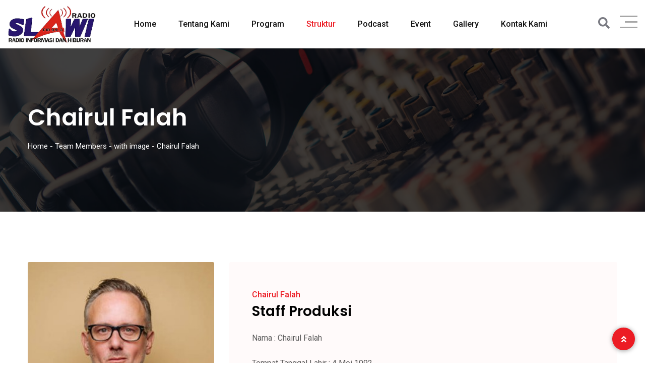

--- FILE ---
content_type: text/html; charset=UTF-8
request_url: https://slawifm.id/team/chairul-falah/
body_size: 21884
content:
<!doctype html>
<html lang="id">

<head>
    <meta charset="UTF-8">
    <meta name="viewport" content="width=device-width, initial-scale=1.0">
    <meta http-equiv="X-UA-Compatible" content="IE=edge">
    				<script>document.documentElement.className = document.documentElement.className + ' yes-js js_active js'</script>
			<meta name='robots' content='index, follow, max-image-preview:large, max-snippet:-1, max-video-preview:-1' />
<noscript><style>#preloader{display:none;}</style></noscript>
	<!-- This site is optimized with the Yoast SEO Premium plugin v18.1 (Yoast SEO v24.7) - https://yoast.com/wordpress/plugins/seo/ -->
	<title>Chairul Falah - slawifm.id</title>
	<link rel="canonical" href="https://slawifm.id/team/chairul-falah/" />
	<meta property="og:locale" content="id_ID" />
	<meta property="og:type" content="article" />
	<meta property="og:title" content="Chairul Falah" />
	<meta property="og:description" content="Nama : Chairul Falah Tempat Tanggal Lahir : 4 Mei 1992 Alamat : Jatibarang, Brebes Jabatan : Staff Produksi" />
	<meta property="og:url" content="https://slawifm.id/team/chairul-falah/" />
	<meta property="og:site_name" content="slawifm.id" />
	<meta property="article:modified_time" content="2023-09-27T02:50:16+00:00" />
	<meta property="og:image" content="https://slawifm.id/wp-content/uploads/2020/11/team7.jpg" />
	<meta property="og:image:width" content="350" />
	<meta property="og:image:height" content="385" />
	<meta property="og:image:type" content="image/jpeg" />
	<meta name="twitter:card" content="summary_large_image" />
	<meta name="twitter:label1" content="Estimasi waktu membaca" />
	<meta name="twitter:data1" content="1 menit" />
	<script type="application/ld+json" class="yoast-schema-graph">{"@context":"https://schema.org","@graph":[{"@type":"WebPage","@id":"https://slawifm.id/team/chairul-falah/","url":"https://slawifm.id/team/chairul-falah/","name":"Chairul Falah - slawifm.id","isPartOf":{"@id":"https://slawifm.id/#website"},"primaryImageOfPage":{"@id":"https://slawifm.id/team/chairul-falah/#primaryimage"},"image":{"@id":"https://slawifm.id/team/chairul-falah/#primaryimage"},"thumbnailUrl":"https://slawifm.id/wp-content/uploads/2020/11/team7.jpg","datePublished":"2020-11-23T21:32:00+00:00","dateModified":"2023-09-27T02:50:16+00:00","breadcrumb":{"@id":"https://slawifm.id/team/chairul-falah/#breadcrumb"},"inLanguage":"id","potentialAction":[{"@type":"ReadAction","target":["https://slawifm.id/team/chairul-falah/"]}]},{"@type":"ImageObject","inLanguage":"id","@id":"https://slawifm.id/team/chairul-falah/#primaryimage","url":"https://slawifm.id/wp-content/uploads/2020/11/team7.jpg","contentUrl":"https://slawifm.id/wp-content/uploads/2020/11/team7.jpg","width":350,"height":385},{"@type":"BreadcrumbList","@id":"https://slawifm.id/team/chairul-falah/#breadcrumb","itemListElement":[{"@type":"ListItem","position":1,"name":"Beranda","item":"https://slawifm.id/"},{"@type":"ListItem","position":2,"name":"Team Members","item":"https://slawifm.id/team/"},{"@type":"ListItem","position":3,"name":"Chairul Falah"}]},{"@type":"WebSite","@id":"https://slawifm.id/#website","url":"https://slawifm.id/","name":"slawifm.id","description":"News and Entertainment","publisher":{"@id":"https://slawifm.id/#organization"},"potentialAction":[{"@type":"SearchAction","target":{"@type":"EntryPoint","urlTemplate":"https://slawifm.id/?s={search_term_string}"},"query-input":{"@type":"PropertyValueSpecification","valueRequired":true,"valueName":"search_term_string"}}],"inLanguage":"id"},{"@type":"Organization","@id":"https://slawifm.id/#organization","name":"slawifm.id","url":"https://slawifm.id/","logo":{"@type":"ImageObject","inLanguage":"id","@id":"https://slawifm.id/#/schema/logo/image/","url":"https://slawifm.id/wp-content/uploads/2021/01/slawi-fm-1.png","contentUrl":"https://slawifm.id/wp-content/uploads/2021/01/slawi-fm-1.png","width":218,"height":95,"caption":"slawifm.id"},"image":{"@id":"https://slawifm.id/#/schema/logo/image/"}}]}</script>
	<!-- / Yoast SEO Premium plugin. -->


<link rel='dns-prefetch' href='//fonts.googleapis.com' />
<link rel="alternate" type="application/rss+xml" title="slawifm.id &raquo; Feed" href="https://slawifm.id/feed/" />
<link rel="alternate" type="application/rss+xml" title="slawifm.id &raquo; Umpan Komentar" href="https://slawifm.id/comments/feed/" />
<link rel="alternate" title="oEmbed (JSON)" type="application/json+oembed" href="https://slawifm.id/wp-json/oembed/1.0/embed?url=https%3A%2F%2Fslawifm.id%2Fteam%2Fchairul-falah%2F" />
<link rel="alternate" title="oEmbed (XML)" type="text/xml+oembed" href="https://slawifm.id/wp-json/oembed/1.0/embed?url=https%3A%2F%2Fslawifm.id%2Fteam%2Fchairul-falah%2F&#038;format=xml" />
<style id='wp-img-auto-sizes-contain-inline-css' >
img:is([sizes=auto i],[sizes^="auto," i]){contain-intrinsic-size:3000px 1500px}
/*# sourceURL=wp-img-auto-sizes-contain-inline-css */
</style>
<style id='wp-emoji-styles-inline-css' >

	img.wp-smiley, img.emoji {
		display: inline !important;
		border: none !important;
		box-shadow: none !important;
		height: 1em !important;
		width: 1em !important;
		margin: 0 0.07em !important;
		vertical-align: -0.1em !important;
		background: none !important;
		padding: 0 !important;
	}
/*# sourceURL=wp-emoji-styles-inline-css */
</style>
<link rel='stylesheet' id='wp-block-library-css' href='https://slawifm.id/wp-includes/css/dist/block-library/style.min.css?ver=6.9'  media='all' />
<link rel='stylesheet' id='wc-blocks-style-css' href='https://slawifm.id/wp-content/plugins/woocommerce/assets/client/blocks/wc-blocks.css?ver=wc-9.7.1'  media='all' />
<style id='global-styles-inline-css' >
:root{--wp--preset--aspect-ratio--square: 1;--wp--preset--aspect-ratio--4-3: 4/3;--wp--preset--aspect-ratio--3-4: 3/4;--wp--preset--aspect-ratio--3-2: 3/2;--wp--preset--aspect-ratio--2-3: 2/3;--wp--preset--aspect-ratio--16-9: 16/9;--wp--preset--aspect-ratio--9-16: 9/16;--wp--preset--color--black: #000000;--wp--preset--color--cyan-bluish-gray: #abb8c3;--wp--preset--color--white: #ffffff;--wp--preset--color--pale-pink: #f78da7;--wp--preset--color--vivid-red: #cf2e2e;--wp--preset--color--luminous-vivid-orange: #ff6900;--wp--preset--color--luminous-vivid-amber: #fcb900;--wp--preset--color--light-green-cyan: #7bdcb5;--wp--preset--color--vivid-green-cyan: #00d084;--wp--preset--color--pale-cyan-blue: #8ed1fc;--wp--preset--color--vivid-cyan-blue: #0693e3;--wp--preset--color--vivid-purple: #9b51e0;--wp--preset--color--fmwave-primary: #ec1c24;--wp--preset--color--fmwave-secondary: #bd2127;--wp--preset--color--fmwave-light: #ffffff;--wp--preset--color--fmwave-black: #000000;--wp--preset--color--fmwave-dark: #c0c0c0;--wp--preset--gradient--vivid-cyan-blue-to-vivid-purple: linear-gradient(135deg,rgb(6,147,227) 0%,rgb(155,81,224) 100%);--wp--preset--gradient--light-green-cyan-to-vivid-green-cyan: linear-gradient(135deg,rgb(122,220,180) 0%,rgb(0,208,130) 100%);--wp--preset--gradient--luminous-vivid-amber-to-luminous-vivid-orange: linear-gradient(135deg,rgb(252,185,0) 0%,rgb(255,105,0) 100%);--wp--preset--gradient--luminous-vivid-orange-to-vivid-red: linear-gradient(135deg,rgb(255,105,0) 0%,rgb(207,46,46) 100%);--wp--preset--gradient--very-light-gray-to-cyan-bluish-gray: linear-gradient(135deg,rgb(238,238,238) 0%,rgb(169,184,195) 100%);--wp--preset--gradient--cool-to-warm-spectrum: linear-gradient(135deg,rgb(74,234,220) 0%,rgb(151,120,209) 20%,rgb(207,42,186) 40%,rgb(238,44,130) 60%,rgb(251,105,98) 80%,rgb(254,248,76) 100%);--wp--preset--gradient--blush-light-purple: linear-gradient(135deg,rgb(255,206,236) 0%,rgb(152,150,240) 100%);--wp--preset--gradient--blush-bordeaux: linear-gradient(135deg,rgb(254,205,165) 0%,rgb(254,45,45) 50%,rgb(107,0,62) 100%);--wp--preset--gradient--luminous-dusk: linear-gradient(135deg,rgb(255,203,112) 0%,rgb(199,81,192) 50%,rgb(65,88,208) 100%);--wp--preset--gradient--pale-ocean: linear-gradient(135deg,rgb(255,245,203) 0%,rgb(182,227,212) 50%,rgb(51,167,181) 100%);--wp--preset--gradient--electric-grass: linear-gradient(135deg,rgb(202,248,128) 0%,rgb(113,206,126) 100%);--wp--preset--gradient--midnight: linear-gradient(135deg,rgb(2,3,129) 0%,rgb(40,116,252) 100%);--wp--preset--font-size--small: 12px;--wp--preset--font-size--medium: 20px;--wp--preset--font-size--large: 36px;--wp--preset--font-size--x-large: 42px;--wp--preset--font-size--normal: 16px;--wp--preset--font-size--huge: 60px;--wp--preset--font-family--inter: "Inter", sans-serif;--wp--preset--font-family--cardo: Cardo;--wp--preset--spacing--20: 0.44rem;--wp--preset--spacing--30: 0.67rem;--wp--preset--spacing--40: 1rem;--wp--preset--spacing--50: 1.5rem;--wp--preset--spacing--60: 2.25rem;--wp--preset--spacing--70: 3.38rem;--wp--preset--spacing--80: 5.06rem;--wp--preset--shadow--natural: 6px 6px 9px rgba(0, 0, 0, 0.2);--wp--preset--shadow--deep: 12px 12px 50px rgba(0, 0, 0, 0.4);--wp--preset--shadow--sharp: 6px 6px 0px rgba(0, 0, 0, 0.2);--wp--preset--shadow--outlined: 6px 6px 0px -3px rgb(255, 255, 255), 6px 6px rgb(0, 0, 0);--wp--preset--shadow--crisp: 6px 6px 0px rgb(0, 0, 0);}:where(.is-layout-flex){gap: 0.5em;}:where(.is-layout-grid){gap: 0.5em;}body .is-layout-flex{display: flex;}.is-layout-flex{flex-wrap: wrap;align-items: center;}.is-layout-flex > :is(*, div){margin: 0;}body .is-layout-grid{display: grid;}.is-layout-grid > :is(*, div){margin: 0;}:where(.wp-block-columns.is-layout-flex){gap: 2em;}:where(.wp-block-columns.is-layout-grid){gap: 2em;}:where(.wp-block-post-template.is-layout-flex){gap: 1.25em;}:where(.wp-block-post-template.is-layout-grid){gap: 1.25em;}.has-black-color{color: var(--wp--preset--color--black) !important;}.has-cyan-bluish-gray-color{color: var(--wp--preset--color--cyan-bluish-gray) !important;}.has-white-color{color: var(--wp--preset--color--white) !important;}.has-pale-pink-color{color: var(--wp--preset--color--pale-pink) !important;}.has-vivid-red-color{color: var(--wp--preset--color--vivid-red) !important;}.has-luminous-vivid-orange-color{color: var(--wp--preset--color--luminous-vivid-orange) !important;}.has-luminous-vivid-amber-color{color: var(--wp--preset--color--luminous-vivid-amber) !important;}.has-light-green-cyan-color{color: var(--wp--preset--color--light-green-cyan) !important;}.has-vivid-green-cyan-color{color: var(--wp--preset--color--vivid-green-cyan) !important;}.has-pale-cyan-blue-color{color: var(--wp--preset--color--pale-cyan-blue) !important;}.has-vivid-cyan-blue-color{color: var(--wp--preset--color--vivid-cyan-blue) !important;}.has-vivid-purple-color{color: var(--wp--preset--color--vivid-purple) !important;}.has-black-background-color{background-color: var(--wp--preset--color--black) !important;}.has-cyan-bluish-gray-background-color{background-color: var(--wp--preset--color--cyan-bluish-gray) !important;}.has-white-background-color{background-color: var(--wp--preset--color--white) !important;}.has-pale-pink-background-color{background-color: var(--wp--preset--color--pale-pink) !important;}.has-vivid-red-background-color{background-color: var(--wp--preset--color--vivid-red) !important;}.has-luminous-vivid-orange-background-color{background-color: var(--wp--preset--color--luminous-vivid-orange) !important;}.has-luminous-vivid-amber-background-color{background-color: var(--wp--preset--color--luminous-vivid-amber) !important;}.has-light-green-cyan-background-color{background-color: var(--wp--preset--color--light-green-cyan) !important;}.has-vivid-green-cyan-background-color{background-color: var(--wp--preset--color--vivid-green-cyan) !important;}.has-pale-cyan-blue-background-color{background-color: var(--wp--preset--color--pale-cyan-blue) !important;}.has-vivid-cyan-blue-background-color{background-color: var(--wp--preset--color--vivid-cyan-blue) !important;}.has-vivid-purple-background-color{background-color: var(--wp--preset--color--vivid-purple) !important;}.has-black-border-color{border-color: var(--wp--preset--color--black) !important;}.has-cyan-bluish-gray-border-color{border-color: var(--wp--preset--color--cyan-bluish-gray) !important;}.has-white-border-color{border-color: var(--wp--preset--color--white) !important;}.has-pale-pink-border-color{border-color: var(--wp--preset--color--pale-pink) !important;}.has-vivid-red-border-color{border-color: var(--wp--preset--color--vivid-red) !important;}.has-luminous-vivid-orange-border-color{border-color: var(--wp--preset--color--luminous-vivid-orange) !important;}.has-luminous-vivid-amber-border-color{border-color: var(--wp--preset--color--luminous-vivid-amber) !important;}.has-light-green-cyan-border-color{border-color: var(--wp--preset--color--light-green-cyan) !important;}.has-vivid-green-cyan-border-color{border-color: var(--wp--preset--color--vivid-green-cyan) !important;}.has-pale-cyan-blue-border-color{border-color: var(--wp--preset--color--pale-cyan-blue) !important;}.has-vivid-cyan-blue-border-color{border-color: var(--wp--preset--color--vivid-cyan-blue) !important;}.has-vivid-purple-border-color{border-color: var(--wp--preset--color--vivid-purple) !important;}.has-vivid-cyan-blue-to-vivid-purple-gradient-background{background: var(--wp--preset--gradient--vivid-cyan-blue-to-vivid-purple) !important;}.has-light-green-cyan-to-vivid-green-cyan-gradient-background{background: var(--wp--preset--gradient--light-green-cyan-to-vivid-green-cyan) !important;}.has-luminous-vivid-amber-to-luminous-vivid-orange-gradient-background{background: var(--wp--preset--gradient--luminous-vivid-amber-to-luminous-vivid-orange) !important;}.has-luminous-vivid-orange-to-vivid-red-gradient-background{background: var(--wp--preset--gradient--luminous-vivid-orange-to-vivid-red) !important;}.has-very-light-gray-to-cyan-bluish-gray-gradient-background{background: var(--wp--preset--gradient--very-light-gray-to-cyan-bluish-gray) !important;}.has-cool-to-warm-spectrum-gradient-background{background: var(--wp--preset--gradient--cool-to-warm-spectrum) !important;}.has-blush-light-purple-gradient-background{background: var(--wp--preset--gradient--blush-light-purple) !important;}.has-blush-bordeaux-gradient-background{background: var(--wp--preset--gradient--blush-bordeaux) !important;}.has-luminous-dusk-gradient-background{background: var(--wp--preset--gradient--luminous-dusk) !important;}.has-pale-ocean-gradient-background{background: var(--wp--preset--gradient--pale-ocean) !important;}.has-electric-grass-gradient-background{background: var(--wp--preset--gradient--electric-grass) !important;}.has-midnight-gradient-background{background: var(--wp--preset--gradient--midnight) !important;}.has-small-font-size{font-size: var(--wp--preset--font-size--small) !important;}.has-medium-font-size{font-size: var(--wp--preset--font-size--medium) !important;}.has-large-font-size{font-size: var(--wp--preset--font-size--large) !important;}.has-x-large-font-size{font-size: var(--wp--preset--font-size--x-large) !important;}
/*# sourceURL=global-styles-inline-css */
</style>

<style id='classic-theme-styles-inline-css' >
/*! This file is auto-generated */
.wp-block-button__link{color:#fff;background-color:#32373c;border-radius:9999px;box-shadow:none;text-decoration:none;padding:calc(.667em + 2px) calc(1.333em + 2px);font-size:1.125em}.wp-block-file__button{background:#32373c;color:#fff;text-decoration:none}
/*# sourceURL=/wp-includes/css/classic-themes.min.css */
</style>
<link rel='stylesheet' id='woocommerce-layout-css' href='https://slawifm.id/wp-content/plugins/woocommerce/assets/css/woocommerce-layout.css?ver=9.7.1'  media='all' />
<link rel='stylesheet' id='woocommerce-smallscreen-css' href='https://slawifm.id/wp-content/plugins/woocommerce/assets/css/woocommerce-smallscreen.css?ver=9.7.1'  media='only screen and (max-width: 768px)' />
<link rel='stylesheet' id='woocommerce-general-css' href='https://slawifm.id/wp-content/plugins/woocommerce/assets/css/woocommerce.css?ver=9.7.1'  media='all' />
<style id='woocommerce-inline-inline-css' >
.woocommerce form .form-row .required { visibility: visible; }
/*# sourceURL=woocommerce-inline-inline-css */
</style>
<link rel='stylesheet' id='jquery-selectBox-css' href='https://slawifm.id/wp-content/plugins/yith-woocommerce-wishlist/assets/css/jquery.selectBox.css?ver=1.2.0'  media='all' />
<link rel='stylesheet' id='woocommerce_prettyPhoto_css-css' href='//slawifm.id/wp-content/plugins/woocommerce/assets/css/prettyPhoto.css?ver=3.1.6'  media='all' />
<link rel='stylesheet' id='yith-wcwl-main-css' href='https://slawifm.id/wp-content/plugins/yith-woocommerce-wishlist/assets/css/style.css?ver=4.4.0'  media='all' />
<style id='yith-wcwl-main-inline-css' >
 :root { --rounded-corners-radius: 16px; --add-to-cart-rounded-corners-radius: 16px; --color-headers-background: #F4F4F4; --feedback-duration: 3s } 
 :root { --rounded-corners-radius: 16px; --add-to-cart-rounded-corners-radius: 16px; --color-headers-background: #F4F4F4; --feedback-duration: 3s } 
/*# sourceURL=yith-wcwl-main-inline-css */
</style>
<link rel='stylesheet' id='brands-styles-css' href='https://slawifm.id/wp-content/plugins/woocommerce/assets/css/brands.css?ver=9.7.1'  media='all' />
<style id='akismet-widget-style-inline-css' >

			.a-stats {
				--akismet-color-mid-green: #357b49;
				--akismet-color-white: #fff;
				--akismet-color-light-grey: #f6f7f7;

				max-width: 350px;
				width: auto;
			}

			.a-stats * {
				all: unset;
				box-sizing: border-box;
			}

			.a-stats strong {
				font-weight: 600;
			}

			.a-stats a.a-stats__link,
			.a-stats a.a-stats__link:visited,
			.a-stats a.a-stats__link:active {
				background: var(--akismet-color-mid-green);
				border: none;
				box-shadow: none;
				border-radius: 8px;
				color: var(--akismet-color-white);
				cursor: pointer;
				display: block;
				font-family: -apple-system, BlinkMacSystemFont, 'Segoe UI', 'Roboto', 'Oxygen-Sans', 'Ubuntu', 'Cantarell', 'Helvetica Neue', sans-serif;
				font-weight: 500;
				padding: 12px;
				text-align: center;
				text-decoration: none;
				transition: all 0.2s ease;
			}

			/* Extra specificity to deal with TwentyTwentyOne focus style */
			.widget .a-stats a.a-stats__link:focus {
				background: var(--akismet-color-mid-green);
				color: var(--akismet-color-white);
				text-decoration: none;
			}

			.a-stats a.a-stats__link:hover {
				filter: brightness(110%);
				box-shadow: 0 4px 12px rgba(0, 0, 0, 0.06), 0 0 2px rgba(0, 0, 0, 0.16);
			}

			.a-stats .count {
				color: var(--akismet-color-white);
				display: block;
				font-size: 1.5em;
				line-height: 1.4;
				padding: 0 13px;
				white-space: nowrap;
			}
		
/*# sourceURL=akismet-widget-style-inline-css */
</style>
<link rel='stylesheet' id='fmwave-gfonts-css' href='//fonts.googleapis.com/css?family=Roboto%3A400%2C500%2C600%2C700%7CPoppins%3A700%7CPoppins%3A700%7CPoppins%3A700%7CPoppins%3A700%7CPoppins%3A700%7CPoppins%3A700%2C400%2C500%2C600%2C700%7CRoboto%3A500%2C400%2C500%2C600%2C700&#038;ver=2.9.2'  media='all' />
<link rel='stylesheet' id='bootstrap-css' href='https://slawifm.id/wp-content/themes/fmwave/assets/css/bootstrap.min.css?ver=2.9.2'  media='all' />
<link rel='stylesheet' id='font-awesome-css' href='https://slawifm.id/wp-content/themes/fmwave/assets/css/all.min.css?ver=2.9.2'  media='all' />
<style id='font-awesome-inline-css' >
[data-font="FontAwesome"]:before {font-family: 'FontAwesome' !important;content: attr(data-icon) !important;speak: none !important;font-weight: normal !important;font-variant: normal !important;text-transform: none !important;line-height: 1 !important;font-style: normal !important;-webkit-font-smoothing: antialiased !important;-moz-osx-font-smoothing: grayscale !important;}
/*# sourceURL=font-awesome-inline-css */
</style>
<link rel='stylesheet' id='slick-css' href='https://slawifm.id/wp-content/themes/fmwave/assets/css/slick.css?ver=2.9.2'  media='all' />
<link rel='stylesheet' id='magnific-popup-css' href='https://slawifm.id/wp-content/themes/fmwave/assets/css/magnific-popup.css?ver=2.9.2'  media='all' />
<link rel='stylesheet' id='animate-css' href='https://slawifm.id/wp-content/themes/fmwave/assets/css/animate.min.css?ver=2.9.2'  media='all' />
<link rel='stylesheet' id='flaticon-css' href='https://slawifm.id/wp-content/themes/fmwave/assets/fonts/flaticon.css?ver=2.9.2'  media='all' />
<link rel='stylesheet' id='fmwave-style-css' href='https://slawifm.id/wp-content/themes/fmwave/assets/css/style.css?ver=2.9.2'  media='all' />
<link rel='stylesheet' id='mediaelement-css' href='https://slawifm.id/wp-includes/js/mediaelement/mediaelementplayer-legacy.min.css?ver=4.2.17'  media='all' />
<link rel='stylesheet' id='wp-mediaelement-css' href='https://slawifm.id/wp-includes/js/mediaelement/wp-mediaelement.min.css?ver=6.9'  media='all' />
<style id='fmwave-dynamic-inline-css' >
.single .inner-page-banner { background-image: url(https://slawifm.id/wp-content/themes/fmwave/assets/img/banner.jpg)}.single .inner-page-banner:after { background-color: #000000}.single .inner-page-banner:after { opacity: 0.75}.content-area {padding-top:100px;}  @media all and (max-width: 1199px) {.content-area {padding-top:100px;}}  @media all and (max-width: 991px) {.content-area {padding-top:100px;}}  @media all and (max-width: 767px) {.content-area {padding-top:80px;}}.content-area {padding-bottom:100px;}  @media all and (max-width: 1199px) {.content-area {padding-bottom:100px;}}  @media all and (max-width: 991px) {.content-area {padding-bottom:100px;}}  @media all and (max-width: 991px) {.content-area {padding-bottom:80px;}}.inner-page-banner {padding-top:110px;}.inner-page-banner {padding-bottom:100px;}.custom-cursor .circle-cursor--outer { border-color: #ff0000}.custom-cursor .circle-cursor--inner { background-color: #ff0000}body { font-family: 'Roboto', sans-serif; font-size: 16px; line-height: 30px; font-weight : normal; font-style: normal; } .footer-modern .footer-menu, nav.template-main-menu > ul, .fixed-side-menu .menu-list, .mean-container .mean-nav, .offcanvas-menu-wrap { font-family: 'Roboto', sans-serif; font-size: 16px; line-height: 28px; font-weight : 500; font-style: normal; } h1,h2,h3,h4,h5,h6 { font-family: 'Poppins', sans-serif; font-weight : 700; } h1 { font-family: 'Poppins', sans-serif; font-weight : 700; } h1 { font-size: 36px; line-height: 40px; font-style: normal; } h2 { font-family: 'Poppins', sans-serif; font-weight : 700; } h2 { font-size: 30px; line-height: 36px; font-style: normal; } h3 { font-family: 'Poppins', sans-serif; font-weight : 700; } h3 { font-size: 24px; line-height: 32px; font-style: normal; } h4 { font-family: 'Poppins', sans-serif; font-weight : 700; } h4 { font-size: 22px; line-height: 30px; font-style: normal; } h5 { font-family: 'Poppins', sans-serif; font-weight : 700; } h5 { font-size: 20px; line-height: 28px; font-style: normal; } h6 { font-family: 'Poppins', sans-serif; font-weight : 700; } h6 { font-size: 18px; line-height: 24px; font-style: normal; } .primary-color { color: #ec1c24; } .secondary-color { color: #bd2127; } .scrollup {   background-color: #ec1c24;   border: 2px solid #ec1c24; } .offscreen-navigation li.current-menu-item > a, .offscreen-navigation li.current-menu-parent > a { color: #ec1c24; } .mean-container .header-action-layout1 ul .search-icon a:hover { color: #ec1c24; } .header-action-layout1 ul .header-btn a, .rt-item-btn.rtin-style-1 a, .video-tab-2 .rt-item-btn a, .current-show .media .media-body .show-status, .slider-area .slider-content .slider-btn-area a.item-btn, .hero-content .item-btn, .video-grid .more-video-btn .item-btn, .hero-content-2 .item-btn, .event-list .event-content .item-btn, .banner-section .item-btn, .error-page .item-btn, .event-grid .event-box .item-btn, .single-event .buy-ticket-banner .item-btn a, .single-team-layout .item-meta-wrap .item-btn, .icon-box-layout3 .icon-box:hover, .icon-box-layout3 .icon-box .item-icon, .default-pricing .price-header .rt-sub-title, .default-pricing .rt-item-btn { background-color: #ec1c24; } .header-action-layout1 ul .header-btn a:after, .rt-item-btn.rtin-style-1 a:after, .slider-area .slider-content .slider-btn-area a.item-btn:after, .hero-content .item-btn:after, .hero-content-2 .item-btn:after, .banner-section .item-btn:after, .video-tab-2 .rt-item-btn a:after, .single-team-layout .item-meta-wrap .item-btn:after, .default-pricing .rt-item-btn:after { background-color: #bd2127; } .video-grid .more-video-btn .item-btn:hover, .event-list .event-content .item-btn:hover, .event-grid .event-box .item-btn:hover, .icon-box-layout3 .icon-box:hover .item-icon i:before, .video-tab-3 .entry-meta li i, .video-tab-3 .tab-content .tab-pane .item-content .item-title a:hover, .video-tab-3 .tab-content .tab-pane .item-content .entry-meta li i, .video-tab-3 .tab-content .tab-pane .item-content .video-icon .play-btn, .video-tab-3 .nav-tabs .nav-item .video-icon .play-btn, .video-tab-3 .nav-tabs .nav-item .nav-link:hover, .tvshow-box .item-img .video-icon .play-btn, .tvshow-box .item-year, .tvshow-box .item-content .item-title a:hover, .default-pricing .price-header .rt-price, .default-testimonial .item-box > span i, .single-video-layout .item-img .play-btn { color: #ec1c24; } .header-search .header-search-form .search-btn:hover, .header-search .stylish-input-group .btn:hover, .header-search .custom-search-input .btn:hover {  color: #ec1c24; } .chart-box-content .chart-list > ol > li.icon-play {  background-color: #ec1c24 !important; } .slider-area .nivo-directionNav a:hover { color: #ec1c24; } .slider-layout1 .show-details { background-color: #ec1c24; } .rt-audio-player-wrap {   background-color: #ec1c24; } .singnal-symbol .item-circle {   border-color: #ec1c24; } .modern-heading:after {   background-color: #ec1c24; } .upcoming-show .show-box .item-content .item-title a:hover, .upcoming-dynamic .show-box .item-content .item-title a:hover, .video-story .video-box-light .item-content .video-icon .play-btn, .video-story .video-box .item-img .video-icon .play-btn, .video-story .video-box .item-content .item-title a:hover, .video-story .video-box .item-content .entry-meta li i, .show-schedule .show-box .item-content .item-title a:hover, .show-schedule .show-box .item-content .item-subtitle, .popular-chart-box .single-music .music-duration i, .shows-list .show-list li:hover .notify-show a, .our-program li:hover .notify-show a, .shows-list .show-box .item-heading .view-all-btn:hover, .our-program .item-heading .view-all-btn:hover, .video-grid .video-box .video-icon .play-btn, .shows-list .show-list li .media .media-body .item-title a:hover, .our-program li .media .media-body .item-title a:hover, .show-schedule-tab .nav-tabs .nav-link.active, .show-schedule-tab-2 .nav-tabs .nav-link.active, .show-schedule-tab .tab-content .show-box .media .media-body .item-title a:hover, .show-schedule-tab .tab-content .show-box:hover .media .media-body .item-title a:hover, .show-schedule-tab .tab-content .show-box .media .media-body .item-subtitle, .video-tab .tab-content .tab-pane .item-content .video-icon .play-btn, .video-tab .nav-tabs .nav-item .item-content .video-icon .play-btn, .video-tab .tab-content .tab-pane .item-content .item-title a:hover, .video-tab .tab-content .tab-pane .item-content .entry-meta li i, .video-tab-2 .tab-content .tab-pane .item-content .video-icon .play-btn, .video-tab-2 .nav-tabs .nav-item .item-content .video-icon .play-btn, .video-tab-2 .tab-content .tab-pane .item-content .item-title a:hover, .event-list .event-content .item-title a:hover, .track-list-3 .song-info .mejs-container .mejs-button:hover, .track-list-3 .song-info .mejs-container .mejs-pause:before, .track-list-5 .song-info .mejs-container .mejs-button, .track-list-5 ol li .song-name a:hover, .show-schedule-tab-2 .tab-content .show-box .show-time .time-icon, .show-schedule-tab-2 .tab-content .show-box .show-share .share .share-icon, .show-schedule-tab-2 .tab-content .show-box .show-share .share-icon a:hover, .show-schedule-tab-2 .tab-content .show-box .media .media-body .item-title a:hover, .upcoming-dynamic3 .show-box .item-content .host-name, .upcoming-dynamic3 .show-box .item-content .item-title a:hover {   color: #ec1c24; } .upcoming-show .show-box .item-date, .upcoming-dynamic .show-box .item-content .item-date, .upcoming-dynamic .show-box .item-content .item-title:before, .upcoming-dynamic2 .show-box .item-img .item-date .next-time, .upcoming-dynamic2 .show-box .item-content .item-title:before, .show-schedule .isotope-classes-tab .nav-item.current span, .music-channel .channel-content .item-img .top-content .video-icon .mejs-controls:hover, .popular-chart-box .single-music .mejs-container .mejs-controls:hover, .shows-list .show-list li:hover .show-time, .video-grid .video-box:hover, .show-schedule-tab .nav-tabs, .show-schedule-tab-2 .nav-tabs, .show-schedule-tab-2 .tab-content .show-box:before, .track-list-5 ol li:hover .song-info .mejs-container .mejs-controls {   background-color: #ec1c24; } .current-show .media .show-time .item-time, .current-show-2 .media .show-time .item-time, .current-show-2 .song-info .mejs-container .mejs-button, .upcoming-dynamic2 .show-box .item-content .item-title a:hover, .chart-box-content .chart-list > ol > li .hover-content .media .media-body .item-title a:hover, .music-channel-3 .video-icon .mejs-container .mejs-button, .music-channel-3 .music-box .item-content .item-album i, .podcast-box-2 .item-content .item-title a:hover, .show-schedule-tab-3 .show-box .item-content .item-title a:hover, .show-schedule-tab-3 .show-box .item-content .item-subtitle {   color: #ec1c24; } .podcast-box-2 .item-action, .show-schedule .show-box .item-content .show-status, .show-schedule-tab-3 .show-box .item-content .show-status, .current-show-2 .song-info .mejs-container:hover .mejs-controls, .chart-box-content .chart-list > ol > li .hover-content .mejs-controls:hover, .show-schedule-tab-3 .nav-tabs .nav-link.active {   background-color: #ec1c24; } .show-schedule-tab .tab-content .show-box .show-share .show-status:after, .show-schedule-tab-2 .tab-content .show-box .show-share .show-status:after {   border-top: 80px solid #ec1c24; } .single-show .show-list .media .show-time {   background-color: #ec1c24; } .single-show .show-list .media:hover .show-time {   background-color: #bd2127; } .podcast-box .item-content .item-title a:hover, .event-grid .event-box .item-title a:hover, .single-event .main-img .video-icon .play-btn {   color: #ec1c24; } .team-standard .team-box .item-content .item-title a:hover, .team-modern .team-box .item-content .item-title a:hover, .team-grid .team-item .item-content .item-title a:hover, .team-standard .team-box .item-content .item-time, .team-grid .team-item .item-content .item-time, .single-team-layout .item-content .item-designation, .team-modern-2 .team-box .item-content .item-title a:hover {   color: #ec1c24; } .single-team-layout .item-content .item-meta a:hover, .team-modern-2 .team-box .item-content .item-subtitle:after {   background-color: #ec1c24; } .blog-grid-layout .blog-box .item-content .item-title a:hover, .blog-list-layout .blog-box .item-content .item-title a:hover, .blog-grid-layout .blog-box .item-content .post-meta li a, .blog-list-layout .blog-box .item-content .post-meta li a, .blog-grid-layout .blog-box .item-content .post-meta li i {   color: #ec1c24; } .content-area .rt-content .entry-meta span i, .content-area .rt-content .entry-meta span a:hover, .content-area .rt-content blockquote:before, .content-area .rt-content .item-meta .item-tag-area a, .content-area .rt-content .item-meta .item-social .share-links a:hover, .thumb-pagination .post-nav a:hover {   color: #ec1c24; } .form-group .submit-btn, .content-area .blog-author, .each-comment .media-body .comment-reply-link:hover {   background-color: #ec1c24; } .pagination ul li:hover a, .pagination ul li.active a, .pagination ul li a:hover {   background-color: #ec1c24; } .fluentform .contact-form .ff-el-is-error .ff-el-form-control, .fluentform .contact-form.ff-el-is-error .ff-el-form-control {   border-color: #ec1c24; } .fluentform .contact-form .ff-el-form-control:focus {   border-color: #ec1c24; } .fluentform .contact-form .text-danger {   color: #ec1c24 !important; } .fluentform .newsletter-form .ff-btn, .fluentform .contact-form .ff-btn {   background-color: #ec1c24; } .fluentform .newsletter-form .ff-btn:after {   background-color: #bd2127; } .widget_rss ul li a:hover, .widget_tag_cloud .tagcloud a:hover, .widget_fmwave_posts .media .media-body .news-title a:hover {   color: #ec1c24; } .widget_recent_entries ul li a:before, .widget_categories ul li a:before, .widget_archive ul li a:before, .widget_pages ul li a:before, .widget_meta ul li a:before, .widget_nav_menu ul li a:before, .widget_recent_comments ul li a:before {   background-color: #ec1c24; } .header-menu {   background-color: #ffffff; } nav.template-main-menu > ul > li > a {   color: #111111; } nav.template-main-menu > ul > li > a:hover {   color: #ec1c24; } .menu-layout3 .menu-box nav.template-main-menu ul:first-child li.active > a {   color: #ec1c24; } nav.template-main-menu > ul > li ul.sub-menu, nav.template-main-menu > ul > li ul.children {   background-color: #ffffff; } nav.template-main-menu > ul > li ul.sub-menu li a, nav.template-main-menu > ul > li ul.children li a {   color: #444444; } nav.template-main-menu > ul > li ul.sub-menu li a:hover, nav.template-main-menu > ul > li ul.children li a:hover {   color: #ffffff;   background-color: #111111; } .header-style-4.trheader nav.template-main-menu > ul > li > a { color: #ffffff; } .header-style-1.trheader nav.template-main-menu > ul > li > a:hover, .header-style-4.trheader nav.template-main-menu > ul > li > a:hover { color: #ec1c24; } nav.template-main-menu ul.menu li.current-menu-item > a, nav.template-main-menu ul.menu > li.current > a, nav.template-main-menu ul.menu > li.current-menu-parent > a {   color: #ec1c24; } .header-style-1 nav > ul > li.current-menu-item > a:before, .header-style-1 nav > ul > li.current-menu-ancestor > a:before, .header-style-1 nav > ul > li.current-menu-item > a:after, .header-style-1 nav > ul > li.current-menu-ancestor > a:after, .header-style-4 nav > ul > li.current-menu-item > a:before, .header-style-4 nav > ul > li.current-menu-ancestor > a:before, .header-style-4 nav > ul > li.current-menu-item > a:after, .header-style-4 nav > ul > li.current-menu-ancestor > a:after { background-color: #ec1c24; } .header-style-1 nav > ul > li.current-menu-item:hover > a:before, .header-style-1 nav > ul > li.current-menu-ancestor:hover > a:before, .header-style-1 nav > ul > li.current-menu-item:hover > a:after, .header-style-1 nav > ul > li.current-menu-ancestor:hover > a:after, .header-style-4 nav > ul > li.current-menu-item:hover > a:before, .header-style-4 nav > ul > li.current-menu-ancestor:hover > a:before, .header-style-4 nav > ul > li.current-menu-item:hover > a:after, .header-style-4 nav > ul > li.current-menu-ancestor:hover > a:after { background-color: #bd2127; } .footer-middle .footer-box .footer-title .widget-title, .footer-style-4 .widget_fluentform_widget .subscribe-title {   color: #ffffff; } footer .widgets, footer .wp-calendar-table, .footer-middle .footer-box p, .footer-middle .footer-address ul li, .footer-middle .footer-social ul li a {   color: #c0c0c0; } .footer-middle .footer-box ul.menu li a, .footer-middle .footer-address ul li a, .footer-middle .footer-box .item-btn {   color: #c0c0c0; } footer .widget_recent_entries ul, footer .widget_categories ul, footer .widget_archive ul, footer .widget_pages ul, footer .widget_meta ul, footer .wp-calendar-table {  color: #c0c0c0; } footer .widget_recent_entries ul li a, footer .widget_categories ul li a, footer .widget_archive ul li a, footer .widget_pages ul li a, footer .widget_meta ul li a, footer .widget_rss ul li a, footer .widget_tag_cloud .tagcloud a {  color: #c0c0c0; } footer .widget_recent_entries ul li a:hover, footer .widget_categories ul li a:hover, footer .widget_archive ul li a:hover, footer .widget_pages ul li a:hover, footer .widget_meta ul li a:hover, footer .widget_rss ul li a:hover {  color: #ec1c24; } .footer-middle .footer-social ul li a:hover, .footer-middle .footer-address ul li a:hover, .footer-middle .footer-box ul.menu li a:hover, .footer-middle .footer-box .widget_nav_menu ul.menu li a:hover {   color: #ec1c24; } .footer-bottom {   background-color: #131314; } .footer-bottom .footer-copyright, .footer-bottom .footer-copyright a {   color: #c0c0c0; } .footer-bottom .footer-copyright a:hover {   color: #ec1c24; } .footer-top .footer-social li a {   color: #ffffff; } .footer-top .footer-social li a:hover {   background-color: #ec1c24;   border-color: #ec1c24; } .footer-style-1 .main-footer, .footer-style-4 .main-footer {   background-color: #121212; } .footer-style-2 {   background-color: #121212; } .footer-style-2 .widget_nav_menu ul li a {  color: #c0c0c0; } .footer-style-2 .widget_nav_menu ul li a:hover { color: #ec1c24; } .footer-style-4:before, .footer-middle .footer-box .footer-title .widget-title:before {   background-color: #ec1c24; } .footer-style-4 .footer-middle .upcontent .footer-about p { color: #e6e1e1; } .woocommerce .rt-product-block .rtin-buttons-area a:hover, .woocommerce .rt-product-block .price-title-box .rtin-title a:hover, .woocommerce .product-details-page .post-social-sharing ul.item-social li a:hover, .woocommerce .product-details-page .rtin-right .wistlist-compare-box a:hover, .woocommerce-cart table.woocommerce-cart-form__contents .product-name a:hover {   color: #ec1c24; } .btn-addto-cart a:after, .cart-icon-area .cart-icon-num, .woocommerce div.product .woocommerce-tabs ul.tabs li a:before {   background-color: #ec1c24; } .woocommerce .product-details-page .rtin-right span.price, .woocommerce .product-details-page .rtin-right p.price, .woocommerce div.product .woocommerce-tabs ul.tabs li.active a, .woocommerce div.product .woocommerce-tabs ul.tabs li a:hover {   color: #ec1c24; } .woocommerce #respond input#submit.alt, .woocommerce #respond input#submit, .woocommerce button.button.alt, .woocommerce input.button.alt, .woocommerce button.button, .woocommerce a.button.alt, .woocommerce input.button, .woocommerce a.button {   background-color: #ec1c24; } .woocommerce #respond input#submit.alt:hover, .woocommerce #respond input#submit:hover, .woocommerce button.button.alt:hover, .woocommerce input.button.alt:hover, .woocommerce button.button:hover, .woocommerce a.button.alt:hover, .woocommerce input.button:hover, .woocommerce a.button:hover {   background-color: #bd2127; } .shop-layout-style2 .item-box .item-content .rtin-price, .shop-layout-style2 .item-box .item-content .rtin-title a:hover, .shop-layout-style1 .item-box .item-img .btn-icons > a:hover, .shop-layout-style1 .item-box .item-content .rtin-title a:hover {   color: #ec1c24; } .shop-layout-style2 .item-box .item-img .btn-icons > a:hover {   background-color: #ec1c24; } .page-content-main blockquote:before, .info-box-5 .item-title a:hover, .tv-hero-slider .hero-box .item-director {   color: #ec1c24; } .event-box .media, .rt-countdown-layout3 .fmwave-countdown .countdown-section:after, .gallery-box .gallery-content .gallery-content-inner:after, .tv-hero-slider .hero-box .cat-list a:hover, .tv-hero-slider .hero-box .video-icon .play-btn {   background-color: #ec1c24; } .elementor-widget-container .stylish-input-group .input-group-addon button {   background-color: #ec1c24; } .rt-owl-nav-2.slider-dot-enabled .owl-carousel .owl-dot.active span, .rt-owl-nav-2.slider-dot-enabled .owl-carousel .owl-dot:hover span, .rt-owl-nav-2.slider-nav-enabled .owl-carousel .owl-nav > div:hover, .no-results .widget-search-box .stylish-input-group .input-group-addon button, .search-form .widget-search-box .stylish-input-group .input-group-addon button {   background-color: #ec1c24; } .tv-hero-slider .hero-box .video-icon .play-btn:after, .no-results .widget-search-box .stylish-input-group .input-group-addon button:hover, .search-form .widget-search-box .stylish-input-group .input-group-addon button:hover {   background-color: #bd2127; } .about-box-layout2 .item-title .text_border:after { background-color: #ec1c24; } .rt-countdown-layout1 .fmwave-countdown .countdown-section .countdown-number {   background-color: #ec1c24; } .fluentform .newsletter-form .ff-btn { background-color: #ec1c24; }
/*# sourceURL=fmwave-dynamic-inline-css */
</style>
<link rel='stylesheet' id='owl-carousel-css' href='https://slawifm.id/wp-content/themes/fmwave/assets/css/owl.carousel.min.css?ver=2.9.2'  media='all' />
<link rel='stylesheet' id='owl-theme-default-css' href='https://slawifm.id/wp-content/themes/fmwave/assets/css/owl.theme.default.min.css?ver=2.9.2'  media='all' />
<link rel='stylesheet' id='fmwave-nivo-slider-css' href='https://slawifm.id/wp-content/themes/fmwave/assets/css/nivo-slider.css?ver=2.9.2'  media='all' />
<script type="text/javascript" src="https://slawifm.id/wp-includes/js/jquery/jquery.min.js?ver=3.7.1" id="jquery-core-js"></script>
<script type="text/javascript" src="https://slawifm.id/wp-content/plugins/woocommerce/assets/js/jquery-blockui/jquery.blockUI.min.js?ver=2.7.0-wc.9.7.1" id="jquery-blockui-js" defer="defer" data-wp-strategy="defer"></script>
<script type="text/javascript" id="wc-add-to-cart-js-extra">
/* <![CDATA[ */
var wc_add_to_cart_params = {"ajax_url":"/wp-admin/admin-ajax.php","wc_ajax_url":"/?wc-ajax=%%endpoint%%","i18n_view_cart":"Lihat keranjang","cart_url":"https://slawifm.id/cart/","is_cart":"","cart_redirect_after_add":"no"};
//# sourceURL=wc-add-to-cart-js-extra
/* ]]> */
</script>
<script type="text/javascript" src="https://slawifm.id/wp-content/plugins/woocommerce/assets/js/frontend/add-to-cart.min.js?ver=9.7.1" id="wc-add-to-cart-js" defer="defer" data-wp-strategy="defer"></script>
<script type="text/javascript" src="https://slawifm.id/wp-content/plugins/woocommerce/assets/js/js-cookie/js.cookie.min.js?ver=2.1.4-wc.9.7.1" id="js-cookie-js" defer="defer" data-wp-strategy="defer"></script>
<script type="text/javascript" id="woocommerce-js-extra">
/* <![CDATA[ */
var woocommerce_params = {"ajax_url":"/wp-admin/admin-ajax.php","wc_ajax_url":"/?wc-ajax=%%endpoint%%","i18n_password_show":"Tampilkan kata sandi","i18n_password_hide":"Sembunyikan kata sandi"};
//# sourceURL=woocommerce-js-extra
/* ]]> */
</script>
<script type="text/javascript" src="https://slawifm.id/wp-content/plugins/woocommerce/assets/js/frontend/woocommerce.min.js?ver=9.7.1" id="woocommerce-js" defer="defer" data-wp-strategy="defer"></script>
<link rel="https://api.w.org/" href="https://slawifm.id/wp-json/" /><link rel="EditURI" type="application/rsd+xml" title="RSD" href="https://slawifm.id/xmlrpc.php?rsd" />
<meta name="generator" content="WordPress 6.9" />
<meta name="generator" content="WooCommerce 9.7.1" />
<link rel='shortlink' href='https://slawifm.id/?p=55' />
<link rel='preload' href='https://slawifm.sdbumimu.sch.id/wp-content/plugins/elementor/assets/lib/font-awesome/webfonts/fa-solid-900.woff2' as='font' type='font/woff2' crossorigin /><link rel='preload' href='https://slawifm.sdbumimu.sch.id/wp-content/themes/fmwave/assets/fonts/Flaticon.woff2' as='font' type='font/woff2' crossorigin /><link rel='preconnect' href='https://fonts.gstatic.com/' />	<noscript><style>.woocommerce-product-gallery{ opacity: 1 !important; }</style></noscript>
	<meta name="generator" content="Elementor 3.28.1; features: additional_custom_breakpoints, e_local_google_fonts; settings: css_print_method-external, google_font-enabled, font_display-auto">
			<style>
				.e-con.e-parent:nth-of-type(n+4):not(.e-lazyloaded):not(.e-no-lazyload),
				.e-con.e-parent:nth-of-type(n+4):not(.e-lazyloaded):not(.e-no-lazyload) * {
					background-image: none !important;
				}
				@media screen and (max-height: 1024px) {
					.e-con.e-parent:nth-of-type(n+3):not(.e-lazyloaded):not(.e-no-lazyload),
					.e-con.e-parent:nth-of-type(n+3):not(.e-lazyloaded):not(.e-no-lazyload) * {
						background-image: none !important;
					}
				}
				@media screen and (max-height: 640px) {
					.e-con.e-parent:nth-of-type(n+2):not(.e-lazyloaded):not(.e-no-lazyload),
					.e-con.e-parent:nth-of-type(n+2):not(.e-lazyloaded):not(.e-no-lazyload) * {
						background-image: none !important;
					}
				}
			</style>
			<style class='wp-fonts-local' >
@font-face{font-family:Inter;font-style:normal;font-weight:300 900;font-display:fallback;src:url('https://slawifm.id/wp-content/plugins/woocommerce/assets/fonts/Inter-VariableFont_slnt,wght.woff2') format('woff2');font-stretch:normal;}
@font-face{font-family:Cardo;font-style:normal;font-weight:400;font-display:fallback;src:url('https://slawifm.id/wp-content/plugins/woocommerce/assets/fonts/cardo_normal_400.woff2') format('woff2');}
</style>
<link rel="icon" href="https://slawifm.id/wp-content/uploads/2021/01/cropped-logo-light-150x150.png" sizes="32x32" />
<link rel="icon" href="https://slawifm.id/wp-content/uploads/2021/01/cropped-logo-light-300x300.png" sizes="192x192" />
<link rel="apple-touch-icon" href="https://slawifm.id/wp-content/uploads/2021/01/cropped-logo-light-300x300.png" />
<meta name="msapplication-TileImage" content="https://slawifm.id/wp-content/uploads/2021/01/cropped-logo-light-300x300.png" />
<link rel='stylesheet' id='fluent-form-styles-css' href='https://slawifm.id/wp-content/plugins/fluentform/assets/css/fluent-forms-public.css?ver=6.0.1'  media='all' />
<link rel='stylesheet' id='fluentform-public-default-css' href='https://slawifm.id/wp-content/plugins/fluentform/assets/css/fluentform-public-default.css?ver=6.0.1'  media='all' />
</head>

<body class="wp-singular rtcpt_team-template-default single single-rtcpt_team postid-55 wp-custom-logo wp-embed-responsive wp-theme-fmwave theme-fmwave woocommerce-no-js no-lightbox loaded sticky-header has-offcanvas no-custom-cursor header-style-4 has-sidebar elementor-default elementor-kit-26">
    	
	<div id="preloader" style="background-image:url(https://slawifm.id/wp-content/themes/fmwave/assets/img/preloader.gif);"></div>	
    <!-- Custom Cursor Start Here -->
    <div class="circle-cursor circle-cursor--outer"></div>
    <div class="circle-cursor circle-cursor--inner"></div>
	
<div class="rt-header-menu mean-container" id="meanmenu"> 
    <div class="mean-bar">
    	<a href="https://slawifm.id/"><img width="218" height="95" src="https://slawifm.id/wp-content/uploads/2021/01/slawi-fm-1.png" class="logo-small" alt="" srcset="https://slawifm.id/wp-content/uploads/2021/01/slawi-fm-1.png 218w, https://slawifm.id/wp-content/uploads/2021/01/slawi-fm-1-155x68.png 155w" /></a>
				<div class="header-action-layout1">
			<ul>
								<li class="search-icon">
					<a href="#header-search" title="Search">
						<i class="fas fa-search"></i>
					</a>
				</li>
							</ul>
		</div>
		        <span class="sidebarBtn ">
            <span class="bar"></span>
            <span class="bar"></span>
            <span class="bar"></span>
            <span class="bar"></span>
        </span>
    </div>

    <div class="rt-slide-nav">
        <div class="offscreen-navigation">
            <ul id="menu-main-menu" class="menu"><li id="menu-item-1284" class="menu-item menu-item-type-custom menu-item-object-custom menu-item-home menu-item-1284"><a href="https://slawifm.id/">Home</a></li>
<li id="menu-item-1933" class="menu-item menu-item-type-post_type menu-item-object-page menu-item-1933"><a href="https://slawifm.id/about-us/">Tentang Kami</a></li>
<li id="menu-item-1517" class="menu-item menu-item-type-custom menu-item-object-custom menu-item-has-children menu-item-1517"><a href="#">Program</a>
<ul class="sub-menu">
	<li id="menu-item-1492" class="menu-item menu-item-type-post_type menu-item-object-page menu-item-1492"><a href="https://slawifm.id/all-shows/">Jadwal Program</a></li>
	<li id="menu-item-1493" class="menu-item menu-item-type-post_type menu-item-object-rtcpt_show menu-item-1493"><a href="https://slawifm.id/show/mid-night-show/">Single Show</a></li>
	<li id="menu-item-6890" class="menu-item menu-item-type-taxonomy menu-item-object-category menu-item-6890"><a href="https://slawifm.id/category/kkt/">KKT</a></li>
	<li id="menu-item-6894" class="menu-item menu-item-type-taxonomy menu-item-object-category menu-item-6894"><a href="https://slawifm.id/category/talkshow/">Talkshow</a></li>
</ul>
</li>
<li id="menu-item-3323" class="menu-item menu-item-type-taxonomy menu-item-object-rtcpt_team_category current-rtcpt_team-ancestor current-menu-parent current-rtcpt_team-parent menu-item-has-children menu-item-3323"><a href="https://slawifm.id/team-cat/with-image/">Struktur</a>
<ul class="sub-menu">
	<li id="menu-item-3335" class="menu-item menu-item-type-post_type menu-item-object-page menu-item-3335"><a href="https://slawifm.id/team-1/">Direksi</a></li>
	<li id="menu-item-3334" class="menu-item menu-item-type-post_type menu-item-object-page menu-item-3334"><a href="https://slawifm.id/team-2/">Crew</a></li>
	<li id="menu-item-3333" class="menu-item menu-item-type-post_type menu-item-object-page menu-item-3333"><a href="https://slawifm.id/team-3/">Penyiar</a></li>
</ul>
</li>
<li id="menu-item-1926" class="menu-item menu-item-type-custom menu-item-object-custom menu-item-has-children menu-item-1926"><a href="https://slawifm.sdbumimu.sch.id/podcast/">Podcast</a>
<ul class="sub-menu">
	<li id="menu-item-5364" class="menu-item menu-item-type-post_type menu-item-object-page menu-item-5364"><a href="https://slawifm.id/podcasts/">Podcast</a></li>
	<li id="menu-item-1925" class="menu-item menu-item-type-custom menu-item-object-custom menu-item-1925"><a href="https://slawifm.sdbumimu.sch.id/podcast/">Podcast Archive</a></li>
	<li id="menu-item-1923" class="menu-item menu-item-type-post_type menu-item-object-rtcpt_podcast menu-item-1923"><a href="https://slawifm.id/podcast/market-music/">Podcast Details</a></li>
</ul>
</li>
<li id="menu-item-1928" class="menu-item menu-item-type-custom menu-item-object-custom menu-item-has-children menu-item-1928"><a href="https://slawifm.sdbumimu.sch.id/event/">Event</a>
<ul class="sub-menu">
	<li id="menu-item-4601" class="menu-item menu-item-type-post_type menu-item-object-page menu-item-4601"><a href="https://slawifm.id/events/">Events</a></li>
	<li id="menu-item-1929" class="menu-item menu-item-type-post_type menu-item-object-rtcpt_event menu-item-1929"><a href="https://slawifm.id/event/modern-technology-training-courses-with-best-leaders-2/">Event Detail</a></li>
</ul>
</li>
<li id="menu-item-3257" class="menu-item menu-item-type-post_type menu-item-object-page menu-item-has-children menu-item-3257"><a href="https://slawifm.id/all-gallery/">Gallery</a>
<ul class="sub-menu">
	<li id="menu-item-1555" class="menu-item menu-item-type-post_type menu-item-object-page menu-item-1555"><a href="https://slawifm.id/video-page/">Video</a></li>
</ul>
</li>
<li id="menu-item-2221" class="menu-item menu-item-type-post_type menu-item-object-page menu-item-2221"><a href="https://slawifm.id/contact-us/">Kontak Kami</a></li>
</ul>        </div>
    </div>

</div>
    <div id="wrapper" class="wrapper">
        <div id="masthead" class="site-header">
            <header class="header header1">
    <div id="rt-sticky-placeholder"></div>
    <div id="header-menu" class="header-menu menu-layout22">
        <div class="container-fluid">
            <div class="menu-wrap">
                <div class="site-logo">
                    <div class="header-logo dark-logo">
	<a href="https://slawifm.id/">
	   <img width="218" height="95" src="https://slawifm.id/wp-content/uploads/2021/01/slawi-fm-1.png" class="attachment-full size-full" alt="" srcset="https://slawifm.id/wp-content/uploads/2021/01/slawi-fm-1.png 218w, https://slawifm.id/wp-content/uploads/2021/01/slawi-fm-1-155x68.png 155w" />	</a>
</div>                    <div class="header-logo light-logo">
	<a href="https://slawifm.id/">
	   <img width="218" height="95" src="https://slawifm.id/wp-content/uploads/2021/01/slawi-fm-1.png" class="attachment-full size-full" alt="" srcset="https://slawifm.id/wp-content/uploads/2021/01/slawi-fm-1.png 218w, https://slawifm.id/wp-content/uploads/2021/01/slawi-fm-1-155x68.png 155w" />	</a>
</div>                </div>

                <div class="d-flex justify-content-end">
                    <nav id="dropdown" class="template-main-menu">
                        <ul id="menu-main-menu-1" class="menu"><li class="menu-item menu-item-type-custom menu-item-object-custom menu-item-home menu-item-1284"><a href="https://slawifm.id/">Home</a></li>
<li class="menu-item menu-item-type-post_type menu-item-object-page menu-item-1933"><a href="https://slawifm.id/about-us/">Tentang Kami</a></li>
<li class="menu-item menu-item-type-custom menu-item-object-custom menu-item-has-children menu-item-1517"><a href="#">Program</a>
<ul class="sub-menu">
	<li class="menu-item menu-item-type-post_type menu-item-object-page menu-item-1492"><a href="https://slawifm.id/all-shows/">Jadwal Program</a></li>
	<li class="menu-item menu-item-type-post_type menu-item-object-rtcpt_show menu-item-1493"><a href="https://slawifm.id/show/mid-night-show/">Single Show</a></li>
	<li class="menu-item menu-item-type-taxonomy menu-item-object-category menu-item-6890"><a href="https://slawifm.id/category/kkt/">KKT</a></li>
	<li class="menu-item menu-item-type-taxonomy menu-item-object-category menu-item-6894"><a href="https://slawifm.id/category/talkshow/">Talkshow</a></li>
</ul>
</li>
<li class="menu-item menu-item-type-taxonomy menu-item-object-rtcpt_team_category current-rtcpt_team-ancestor current-menu-parent current-rtcpt_team-parent menu-item-has-children menu-item-3323"><a href="https://slawifm.id/team-cat/with-image/">Struktur</a>
<ul class="sub-menu">
	<li class="menu-item menu-item-type-post_type menu-item-object-page menu-item-3335"><a href="https://slawifm.id/team-1/">Direksi</a></li>
	<li class="menu-item menu-item-type-post_type menu-item-object-page menu-item-3334"><a href="https://slawifm.id/team-2/">Crew</a></li>
	<li class="menu-item menu-item-type-post_type menu-item-object-page menu-item-3333"><a href="https://slawifm.id/team-3/">Penyiar</a></li>
</ul>
</li>
<li class="menu-item menu-item-type-custom menu-item-object-custom menu-item-has-children menu-item-1926"><a href="https://slawifm.sdbumimu.sch.id/podcast/">Podcast</a>
<ul class="sub-menu">
	<li class="menu-item menu-item-type-post_type menu-item-object-page menu-item-5364"><a href="https://slawifm.id/podcasts/">Podcast</a></li>
	<li class="menu-item menu-item-type-custom menu-item-object-custom menu-item-1925"><a href="https://slawifm.sdbumimu.sch.id/podcast/">Podcast Archive</a></li>
	<li class="menu-item menu-item-type-post_type menu-item-object-rtcpt_podcast menu-item-1923"><a href="https://slawifm.id/podcast/market-music/">Podcast Details</a></li>
</ul>
</li>
<li class="menu-item menu-item-type-custom menu-item-object-custom menu-item-has-children menu-item-1928"><a href="https://slawifm.sdbumimu.sch.id/event/">Event</a>
<ul class="sub-menu">
	<li class="menu-item menu-item-type-post_type menu-item-object-page menu-item-4601"><a href="https://slawifm.id/events/">Events</a></li>
	<li class="menu-item menu-item-type-post_type menu-item-object-rtcpt_event menu-item-1929"><a href="https://slawifm.id/event/modern-technology-training-courses-with-best-leaders-2/">Event Detail</a></li>
</ul>
</li>
<li class="menu-item menu-item-type-post_type menu-item-object-page menu-item-has-children menu-item-3257"><a href="https://slawifm.id/all-gallery/">Gallery</a>
<ul class="sub-menu">
	<li class="menu-item menu-item-type-post_type menu-item-object-page menu-item-1555"><a href="https://slawifm.id/video-page/">Video</a></li>
</ul>
</li>
<li class="menu-item menu-item-type-post_type menu-item-object-page menu-item-2221"><a href="https://slawifm.id/contact-us/">Kontak Kami</a></li>
</ul>                    </nav>
                </div>

                                <div class="d-flex justify-content-end">
                    <div class="header-action-layout1">
                        <ul>
							                            <li class="search-icon">
                                <a href="#header-search" title="Search">
                                    <i class="fas fa-search"></i>
                                </a>
                            </li>
																												<li>
								<div class="toggle-btn">
									<button class="btn-wrap offcanvas-menu-btn menu-status-open">
										<span></span>
										<span></span>
										<span></span>
									</button>
								</div>
							</li>
							                        </ul>
                    </div>
                </div>
                
            </div>
        </div>
    </div>
</header>

<!--=====================================-->
<!--=        Offcanvas Menu Start       =-->
<!--=====================================-->

<div class="offcanvas-menu-wrap" id="offcanvas-wrap">
  <div class="close-btn offcanvas-close"><i class="fas fa-times"></i></div>
  <div class="offcanvas-content text-left">
    <ul id="menu-main-menu-2" class="offcanvas-menu"><li class="menu-item menu-item-type-custom menu-item-object-custom menu-item-home menu-item-1284"><a href="https://slawifm.id/">Home</a></li>
<li class="menu-item menu-item-type-post_type menu-item-object-page menu-item-1933"><a href="https://slawifm.id/about-us/">Tentang Kami</a></li>
<li class="menu-item menu-item-type-custom menu-item-object-custom menu-item-has-children menu-item-1517"><a href="#">Program</a>
<ul class="sub-menu">
	<li class="menu-item menu-item-type-post_type menu-item-object-page menu-item-1492"><a href="https://slawifm.id/all-shows/">Jadwal Program</a></li>
	<li class="menu-item menu-item-type-post_type menu-item-object-rtcpt_show menu-item-1493"><a href="https://slawifm.id/show/mid-night-show/">Single Show</a></li>
	<li class="menu-item menu-item-type-taxonomy menu-item-object-category menu-item-6890"><a href="https://slawifm.id/category/kkt/">KKT</a></li>
	<li class="menu-item menu-item-type-taxonomy menu-item-object-category menu-item-6894"><a href="https://slawifm.id/category/talkshow/">Talkshow</a></li>
</ul>
</li>
<li class="menu-item menu-item-type-taxonomy menu-item-object-rtcpt_team_category current-rtcpt_team-ancestor current-menu-parent current-rtcpt_team-parent menu-item-has-children menu-item-3323"><a href="https://slawifm.id/team-cat/with-image/">Struktur</a>
<ul class="sub-menu">
	<li class="menu-item menu-item-type-post_type menu-item-object-page menu-item-3335"><a href="https://slawifm.id/team-1/">Direksi</a></li>
	<li class="menu-item menu-item-type-post_type menu-item-object-page menu-item-3334"><a href="https://slawifm.id/team-2/">Crew</a></li>
	<li class="menu-item menu-item-type-post_type menu-item-object-page menu-item-3333"><a href="https://slawifm.id/team-3/">Penyiar</a></li>
</ul>
</li>
<li class="menu-item menu-item-type-custom menu-item-object-custom menu-item-has-children menu-item-1926"><a href="https://slawifm.sdbumimu.sch.id/podcast/">Podcast</a>
<ul class="sub-menu">
	<li class="menu-item menu-item-type-post_type menu-item-object-page menu-item-5364"><a href="https://slawifm.id/podcasts/">Podcast</a></li>
	<li class="menu-item menu-item-type-custom menu-item-object-custom menu-item-1925"><a href="https://slawifm.sdbumimu.sch.id/podcast/">Podcast Archive</a></li>
	<li class="menu-item menu-item-type-post_type menu-item-object-rtcpt_podcast menu-item-1923"><a href="https://slawifm.id/podcast/market-music/">Podcast Details</a></li>
</ul>
</li>
<li class="menu-item menu-item-type-custom menu-item-object-custom menu-item-has-children menu-item-1928"><a href="https://slawifm.sdbumimu.sch.id/event/">Event</a>
<ul class="sub-menu">
	<li class="menu-item menu-item-type-post_type menu-item-object-page menu-item-4601"><a href="https://slawifm.id/events/">Events</a></li>
	<li class="menu-item menu-item-type-post_type menu-item-object-rtcpt_event menu-item-1929"><a href="https://slawifm.id/event/modern-technology-training-courses-with-best-leaders-2/">Event Detail</a></li>
</ul>
</li>
<li class="menu-item menu-item-type-post_type menu-item-object-page menu-item-has-children menu-item-3257"><a href="https://slawifm.id/all-gallery/">Gallery</a>
<ul class="sub-menu">
	<li class="menu-item menu-item-type-post_type menu-item-object-page menu-item-1555"><a href="https://slawifm.id/video-page/">Video</a></li>
</ul>
</li>
<li class="menu-item menu-item-type-post_type menu-item-object-page menu-item-2221"><a href="https://slawifm.id/contact-us/">Kontak Kami</a></li>
</ul>  </div>
</div>        </div> 
        				<section class="inner-page-banner bg-image">
		    <div class="container">
		        <div class="row">
		            <div class="col-12">
		                <div class="breadcrumbs-area">
		                    <h1>Chairul Falah</h1>
		                    								<div class="breadcrumb-area"><div class="entry-breadcrumb"><!-- Breadcrumb NavXT 7.4.1 -->
<span property="itemListElement" typeof="ListItem"><a property="item" typeof="WebPage" title="Go to slawifm.id." href="https://slawifm.id" class="home" ><span property="name">Home</span></a><meta property="position" content="1"></span> - <span property="itemListElement" typeof="ListItem"><a property="item" typeof="WebPage" title="Go to Team Members." href="https://slawifm.id/team/" class="archive post-rtcpt_team-archive" ><span property="name">Team Members</span></a><meta property="position" content="2"></span> - <span property="itemListElement" typeof="ListItem"><a property="item" typeof="WebPage" title="Go to the with image Team Category archives." href="https://slawifm.id/team-cat/with-image/" class="taxonomy rtcpt_team_category" ><span property="name">with image</span></a><meta property="position" content="3"></span> - <span property="itemListElement" typeof="ListItem"><span property="name" class="post post-rtcpt_team current-item">Chairul Falah</span><meta property="url" content="https://slawifm.id/team/chairul-falah/"><meta property="position" content="4"></span></div></div>									                </div>
		            </div>
		        </div>
		    </div>
		</section>
	
        <div id="header-search" class="header-search">
            <button type="button" class="close">×</button>
            <form action="https://slawifm.id/" class="header-search-form">
                <input type="search" value="" name="s" placeholder="Search here........">
                <button type="submit" class="search-btn">
                    <i class="fas fa-search"></i>
                </button>
            </form>
        </div>     <div id="primary" class="content-area">
		<main id="main" class="site-main single-show">
							<div id="post-55" class="team-single post-55 rtcpt_team type-rtcpt_team status-publish has-post-thumbnail hentry rtcpt_team_category-with-image have-post-thumb">
	<div class="single-team-layout">
		<div class="container">
			<div class="row">
				<div class="col-xl-4 col-lg-6">
					<div class="item-img">
						 <img width="350" height="385" src="https://slawifm.id/wp-content/uploads/2020/11/team7.jpg" class="attachment-fmwave-single-team size-fmwave-single-team wp-post-image" alt="" decoding="async" srcset="https://slawifm.id/wp-content/uploads/2020/11/team7.jpg 350w, https://slawifm.id/wp-content/uploads/2020/11/team7-273x300.jpg 273w, https://slawifm.id/wp-content/uploads/2020/11/team7-143x157.jpg 143w" sizes="(max-width: 350px) 100vw, 350px" />					</div>
				</div>
				<div class="col-xl-8 col-lg-6">
					<div class="single-team-box">
						<div class="item-content">
															<span class="item-designation">Chairul Falah</span>
																						<h2 class="item-title">Staff Produksi</h2>
													   <div class="item-text"><p>Nama : Chairul Falah</p>
<p>Tempat Tanggal Lahir : 4 Mei 1992</p>
<p>Alamat : Jatibarang, Brebes</p>
<p>Jabatan : Staff Produksi</p>
</div>
						   <div class="item-meta-wrap">
						   									   	<ul class="item-meta item-social">
																														<li><a target="_blank" href="#"><i class="fab fa-facebook-f" aria-hidden="true"></i></a>
											</li>
																																							<li><a target="_blank" href="#"><i class="fab fa-twitter" aria-hidden="true"></i></a>
											</li>
																																																									<li><a target="_blank" href="#"><i class="fab fa-youtube" aria-hidden="true"></i></a>
											</li>
																																																									<li><a target="_blank" href="https://instagram.com/falah_official1"><i class="fab fa-instagram" aria-hidden="true"></i></a>
											</li>
																																												</ul>
						   </div>
						</div>
					</div>
				</div>
			</div>
		</div>
	</div>

		<div class="team-related-show">
    	<div class="container">
    		<div class="section-heading-1">
	    		<div class="heading-wrap">
			    	<h2 class="related-title">Related Shows</h2>
			    	<div class="singnal-symbol">
			            <div class="item-circle circle-1"></div>
			            <div class="item-circle circle-2"></div>
			            <div class="item-circle circle-3"></div>
			        </div>
			    </div>
			</div>
			<section class="upcoming-show">		
		<div class="row">
									<div class="col-lg-4">
				<div class="show-box">
					<div class="item-img">
						<img width="300" height="300" src="https://slawifm.id/wp-content/uploads/2023/09/1.jpg" class="attachment-fmwave-v3-b size-fmwave-v3-b wp-post-image" alt="" decoding="async" srcset="https://slawifm.id/wp-content/uploads/2023/09/1.jpg 300w, https://slawifm.id/wp-content/uploads/2023/09/1-150x150.jpg 150w, https://slawifm.id/wp-content/uploads/2023/09/1-155x155.jpg 155w" sizes="(max-width: 300px) 100vw, 300px" />					</div>
					<div class="item-date">20:00</div>
					<div class="item-content">
						<h3 class="item-title"><a href="https://slawifm.id/show/lesehan/">Lesehan</a></h3>
						<div class="host-name">Lesehan</div>
					</div>
				</div>
			</div>
				 			<div class="col-lg-4">
				<div class="show-box">
					<div class="item-img">
						<img width="300" height="300" src="https://slawifm.id/wp-content/uploads/2023/09/2.jpg" class="attachment-fmwave-v3-b size-fmwave-v3-b wp-post-image" alt="" decoding="async" srcset="https://slawifm.id/wp-content/uploads/2023/09/2.jpg 300w, https://slawifm.id/wp-content/uploads/2023/09/2-150x150.jpg 150w, https://slawifm.id/wp-content/uploads/2023/09/2-155x155.jpg 155w" sizes="(max-width: 300px) 100vw, 300px" />					</div>
					<div class="item-date">18:00</div>
					<div class="item-content">
						<h3 class="item-title"><a href="https://slawifm.id/show/best-slow-rock/">Best Slow Rock</a></h3>
						<div class="host-name">Best Slow Rock</div>
					</div>
				</div>
			</div>
				 			<div class="col-lg-4">
				<div class="show-box">
					<div class="item-img">
						<img width="300" height="300" src="https://slawifm.id/wp-content/uploads/2023/09/3.jpg" class="attachment-fmwave-v3-b size-fmwave-v3-b wp-post-image" alt="" decoding="async" srcset="https://slawifm.id/wp-content/uploads/2023/09/3.jpg 300w, https://slawifm.id/wp-content/uploads/2023/09/3-150x150.jpg 150w, https://slawifm.id/wp-content/uploads/2023/09/3-155x155.jpg 155w" sizes="(max-width: 300px) 100vw, 300px" />					</div>
					<div class="item-date">12:00</div>
					<div class="item-content">
						<h3 class="item-title"><a href="https://slawifm.id/show/happy-sunday-part-1-part-2/">Happy Sunday (Part 1 &#038; Part 2)</a></h3>
						<div class="host-name">Happy Sunday (Part 1 &#038; Part 2)</div>
					</div>
				</div>
			</div>
				 					</div>
	</section>
				</div>
	</div>
	
		    <div class="team-related-schedule">
	    	<div class="container">
	    		<div class="section-heading-1">
		    		<div class="heading-wrap">
				    	<h2 class="related-title">Weekly Schedule</h2>
					    <div class="singnal-symbol">
				            <div class="item-circle circle-1"></div>
				            <div class="item-circle circle-2"></div>
				            <div class="item-circle circle-3"></div>
				        </div>
				    </div>
				</div>
					<div class="show-schedule">			
			<div class="isotope-wrap"> 
				<div class="isotope-classes-tab">
											<a class="nav-item " data-filter=".mon"><span>Monday</span></a>
											<a class="nav-item " data-filter=".tue"><span>Tuesday</span></a>
											<a class="nav-item " data-filter=".wed"><span>Wednesday</span></a>
											<a class="nav-item current" data-filter=".thu"><span>Thursday</span></a>
											<a class="nav-item " data-filter=".fri"><span>Friday</span></a>
											<a class="nav-item " data-filter=".sat"><span>Saturday</span></a>
											<a class="nav-item " data-filter=".sun"><span>Sunday</span></a>
									</div>
				<div class="row featuredContainer">
																																<div class="col-lg-4 col-md-6 mon">
							<div class="show-box">
								<div class="item-img">
									<img width="300" height="300" src="https://slawifm.id/wp-content/uploads/2023/09/18.jpg" class="attachment-fmwave-show-isotope size-fmwave-show-isotope wp-post-image" alt="" decoding="async" srcset="https://slawifm.id/wp-content/uploads/2023/09/18.jpg 300w, https://slawifm.id/wp-content/uploads/2023/09/18-150x150.jpg 150w, https://slawifm.id/wp-content/uploads/2023/09/18-155x155.jpg 155w" sizes="(max-width: 300px) 100vw, 300px" />								</div>
								<div class="item-content">
																		<div class="item-time">
										<div class="item-hour">10:00 pm - 11:30 pm</div>
										<div class="item-day">Monday</div>
									</div>
									<h3 class="item-title"><a href="https://slawifm.id/show/tarpila/">Tarpila</a></h3>
									<div class="item-subtitle"></div>
								</div>
							</div>
						</div>
																		<div class="col-lg-4 col-md-6 mon">
							<div class="show-box">
								<div class="item-img">
									<img width="300" height="300" src="https://slawifm.id/wp-content/uploads/2023/09/16.jpg" class="attachment-fmwave-show-isotope size-fmwave-show-isotope wp-post-image" alt="" decoding="async" srcset="https://slawifm.id/wp-content/uploads/2023/09/16.jpg 300w, https://slawifm.id/wp-content/uploads/2023/09/16-150x150.jpg 150w, https://slawifm.id/wp-content/uploads/2023/09/16-155x155.jpg 155w" sizes="(max-width: 300px) 100vw, 300px" />								</div>
								<div class="item-content">
																		<div class="item-time">
										<div class="item-hour">8:00 pm - 10:00 pm</div>
										<div class="item-day">Monday</div>
									</div>
									<h3 class="item-title"><a href="https://slawifm.id/show/pengajian-tafsir-al-quran/">Pengajian Tafsir Al-Quran</a></h3>
									<div class="item-subtitle"></div>
								</div>
							</div>
						</div>
																		<div class="col-lg-4 col-md-6 mon">
							<div class="show-box">
								<div class="item-img">
									<img width="300" height="300" src="https://slawifm.id/wp-content/uploads/2023/09/11.jpg" class="attachment-fmwave-show-isotope size-fmwave-show-isotope wp-post-image" alt="" decoding="async" srcset="https://slawifm.id/wp-content/uploads/2023/09/11.jpg 300w, https://slawifm.id/wp-content/uploads/2023/09/11-150x150.jpg 150w, https://slawifm.id/wp-content/uploads/2023/09/11-155x155.jpg 155w" sizes="(max-width: 300px) 100vw, 300px" />								</div>
								<div class="item-content">
																		<div class="item-time">
										<div class="item-hour">6:00 pm - 8:00 pm</div>
										<div class="item-day">Monday</div>
									</div>
									<h3 class="item-title"><a href="https://slawifm.id/show/malaysia-hits/">Malaysia Hits</a></h3>
									<div class="item-subtitle"></div>
								</div>
							</div>
						</div>
																		<div class="col-lg-4 col-md-6 mon">
							<div class="show-box">
								<div class="item-img">
									<img width="300" height="300" src="https://slawifm.id/wp-content/uploads/2023/09/10.jpg" class="attachment-fmwave-show-isotope size-fmwave-show-isotope wp-post-image" alt="" decoding="async" srcset="https://slawifm.id/wp-content/uploads/2023/09/10.jpg 300w, https://slawifm.id/wp-content/uploads/2023/09/10-150x150.jpg 150w, https://slawifm.id/wp-content/uploads/2023/09/10-155x155.jpg 155w" sizes="(max-width: 300px) 100vw, 300px" />								</div>
								<div class="item-content">
																		<div class="item-time">
										<div class="item-hour">4:00 pm - 6:00 pm</div>
										<div class="item-day">Monday</div>
									</div>
									<h3 class="item-title"><a href="https://slawifm.id/show/coffee-breaks/">Coffee Breaks</a></h3>
									<div class="item-subtitle"></div>
								</div>
							</div>
						</div>
																		<div class="col-lg-4 col-md-6 mon">
							<div class="show-box">
								<div class="item-img">
									<img width="300" height="300" src="https://slawifm.id/wp-content/uploads/2023/09/9.jpg" class="attachment-fmwave-show-isotope size-fmwave-show-isotope wp-post-image" alt="" decoding="async" srcset="https://slawifm.id/wp-content/uploads/2023/09/9.jpg 300w, https://slawifm.id/wp-content/uploads/2023/09/9-150x150.jpg 150w, https://slawifm.id/wp-content/uploads/2023/09/9-155x155.jpg 155w" sizes="(max-width: 300px) 100vw, 300px" />								</div>
								<div class="item-content">
																		<div class="item-time">
										<div class="item-hour">2:00 pm - 4:00 pm</div>
										<div class="item-day">Monday</div>
									</div>
									<h3 class="item-title"><a href="https://slawifm.id/show/aneksi-2/">Tergoda</a></h3>
									<div class="item-subtitle"></div>
								</div>
							</div>
						</div>
																		<div class="col-lg-4 col-md-6 mon">
							<div class="show-box">
								<div class="item-img">
									<img width="300" height="300" src="https://slawifm.id/wp-content/uploads/2023/09/8.jpg" class="attachment-fmwave-show-isotope size-fmwave-show-isotope wp-post-image" alt="" decoding="async" srcset="https://slawifm.id/wp-content/uploads/2023/09/8.jpg 300w, https://slawifm.id/wp-content/uploads/2023/09/8-150x150.jpg 150w, https://slawifm.id/wp-content/uploads/2023/09/8-155x155.jpg 155w" sizes="(max-width: 300px) 100vw, 300px" />								</div>
								<div class="item-content">
											                            <div class="show-status">Current Show</div>
		                            									<div class="item-time">
										<div class="item-hour">12:00 pm - 2:00 pm</div>
										<div class="item-day">Monday</div>
									</div>
									<h3 class="item-title"><a href="https://slawifm.id/show/aneksi/">Aneksi</a></h3>
									<div class="item-subtitle"></div>
								</div>
							</div>
						</div>
																		<div class="col-lg-4 col-md-6 mon">
							<div class="show-box">
								<div class="item-img">
									<img width="300" height="300" src="https://slawifm.id/wp-content/uploads/2023/09/7.jpg" class="attachment-fmwave-show-isotope size-fmwave-show-isotope wp-post-image" alt="" decoding="async" srcset="https://slawifm.id/wp-content/uploads/2023/09/7.jpg 300w, https://slawifm.id/wp-content/uploads/2023/09/7-150x150.jpg 150w, https://slawifm.id/wp-content/uploads/2023/09/7-155x155.jpg 155w" sizes="(max-width: 300px) 100vw, 300px" />								</div>
								<div class="item-content">
																		<div class="item-time">
										<div class="item-hour">11:00 am - 12:00 pm</div>
										<div class="item-day">Monday</div>
									</div>
									<h3 class="item-title"><a href="https://slawifm.id/show/selaras-musik-siang/">Selaras Musik Siang</a></h3>
									<div class="item-subtitle"></div>
								</div>
							</div>
						</div>
																		<div class="col-lg-4 col-md-6 mon">
							<div class="show-box">
								<div class="item-img">
									<img width="300" height="300" src="https://slawifm.id/wp-content/uploads/2021/01/6.jpg" class="attachment-fmwave-show-isotope size-fmwave-show-isotope wp-post-image" alt="" decoding="async" srcset="https://slawifm.id/wp-content/uploads/2021/01/6.jpg 300w, https://slawifm.id/wp-content/uploads/2021/01/6-150x150.jpg 150w, https://slawifm.id/wp-content/uploads/2021/01/6-155x155.jpg 155w" sizes="(max-width: 300px) 100vw, 300px" />								</div>
								<div class="item-content">
																		<div class="item-time">
										<div class="item-hour">5:00 am - 6:00 am</div>
										<div class="item-day">Monday</div>
									</div>
									<h3 class="item-title"><a href="https://slawifm.id/show/mid-night-show/">Lentera Hati</a></h3>
									<div class="item-subtitle"></div>
								</div>
							</div>
						</div>
																		<div class="col-lg-4 col-md-6 mon">
							<div class="show-box">
								<div class="item-img">
									<img width="300" height="300" src="https://slawifm.id/wp-content/uploads/2020/11/22.jpg" class="attachment-fmwave-show-isotope size-fmwave-show-isotope wp-post-image" alt="" decoding="async" srcset="https://slawifm.id/wp-content/uploads/2020/11/22.jpg 300w, https://slawifm.id/wp-content/uploads/2020/11/22-150x150.jpg 150w, https://slawifm.id/wp-content/uploads/2020/11/22-155x155.jpg 155w" sizes="(max-width: 300px) 100vw, 300px" />								</div>
								<div class="item-content">
																		<div class="item-time">
										<div class="item-hour">6:00 am - 10:00 am</div>
										<div class="item-day">Monday</div>
									</div>
									<h3 class="item-title"><a href="https://slawifm.id/show/morning-classics/">Selamat Pagi Slawi</a></h3>
									<div class="item-subtitle"></div>
								</div>
							</div>
						</div>
																		<div class="col-lg-4 col-md-6 mon">
							<div class="show-box">
								<div class="item-img">
									<img width="300" height="300" src="https://slawifm.id/wp-content/uploads/2020/11/21.jpg" class="attachment-fmwave-show-isotope size-fmwave-show-isotope wp-post-image" alt="" decoding="async" srcset="https://slawifm.id/wp-content/uploads/2020/11/21.jpg 300w, https://slawifm.id/wp-content/uploads/2020/11/21-150x150.jpg 150w, https://slawifm.id/wp-content/uploads/2020/11/21-155x155.jpg 155w" sizes="(max-width: 300px) 100vw, 300px" />								</div>
								<div class="item-content">
																		<div class="item-time">
										<div class="item-hour">10:00 am - 11:00 am</div>
										<div class="item-day">Monday</div>
									</div>
									<h3 class="item-title"><a href="https://slawifm.id/show/romantic-songs/">Warta 10</a></h3>
									<div class="item-subtitle"></div>
								</div>
							</div>
						</div>
																																	<div class="col-lg-4 col-md-6 tue">
							<div class="show-box">
								<div class="item-img">
									<img width="300" height="300" src="https://slawifm.id/wp-content/uploads/2023/09/17.jpg" class="attachment-fmwave-show-isotope size-fmwave-show-isotope wp-post-image" alt="" decoding="async" srcset="https://slawifm.id/wp-content/uploads/2023/09/17.jpg 300w, https://slawifm.id/wp-content/uploads/2023/09/17-150x150.jpg 150w, https://slawifm.id/wp-content/uploads/2023/09/17-155x155.jpg 155w" sizes="(max-width: 300px) 100vw, 300px" />								</div>
								<div class="item-content">
																		<div class="item-time">
										<div class="item-hour">8:00 pm - 11:30 pm</div>
										<div class="item-day">Tuesday</div>
									</div>
									<h3 class="item-title"><a href="https://slawifm.id/show/gending-jawa-bedah-budaya-jawa/">Gending Jawa &amp; Bedah Budaya Jawa</a></h3>
									<div class="item-subtitle"></div>
								</div>
							</div>
						</div>
																		<div class="col-lg-4 col-md-6 tue">
							<div class="show-box">
								<div class="item-img">
									<img width="300" height="300" src="https://slawifm.id/wp-content/uploads/2023/09/12.jpg" class="attachment-fmwave-show-isotope size-fmwave-show-isotope wp-post-image" alt="" decoding="async" srcset="https://slawifm.id/wp-content/uploads/2023/09/12.jpg 300w, https://slawifm.id/wp-content/uploads/2023/09/12-150x150.jpg 150w, https://slawifm.id/wp-content/uploads/2023/09/12-155x155.jpg 155w" sizes="(max-width: 300px) 100vw, 300px" />								</div>
								<div class="item-content">
																		<div class="item-time">
										<div class="item-hour">6:00 pm - 8:00 pm</div>
										<div class="item-day">Tuesday</div>
									</div>
									<h3 class="item-title"><a href="https://slawifm.id/show/indo-hits/">Indo Hits</a></h3>
									<div class="item-subtitle"></div>
								</div>
							</div>
						</div>
																		<div class="col-lg-4 col-md-6 tue">
							<div class="show-box">
								<div class="item-img">
									<img width="300" height="300" src="https://slawifm.id/wp-content/uploads/2023/09/10.jpg" class="attachment-fmwave-show-isotope size-fmwave-show-isotope wp-post-image" alt="" decoding="async" srcset="https://slawifm.id/wp-content/uploads/2023/09/10.jpg 300w, https://slawifm.id/wp-content/uploads/2023/09/10-150x150.jpg 150w, https://slawifm.id/wp-content/uploads/2023/09/10-155x155.jpg 155w" sizes="(max-width: 300px) 100vw, 300px" />								</div>
								<div class="item-content">
																		<div class="item-time">
										<div class="item-hour">4:00 pm - 6:00 pm</div>
										<div class="item-day">Tuesday</div>
									</div>
									<h3 class="item-title"><a href="https://slawifm.id/show/coffee-breaks/">Coffee Breaks</a></h3>
									<div class="item-subtitle"></div>
								</div>
							</div>
						</div>
																		<div class="col-lg-4 col-md-6 tue">
							<div class="show-box">
								<div class="item-img">
									<img width="300" height="300" src="https://slawifm.id/wp-content/uploads/2023/09/9.jpg" class="attachment-fmwave-show-isotope size-fmwave-show-isotope wp-post-image" alt="" decoding="async" srcset="https://slawifm.id/wp-content/uploads/2023/09/9.jpg 300w, https://slawifm.id/wp-content/uploads/2023/09/9-150x150.jpg 150w, https://slawifm.id/wp-content/uploads/2023/09/9-155x155.jpg 155w" sizes="(max-width: 300px) 100vw, 300px" />								</div>
								<div class="item-content">
																		<div class="item-time">
										<div class="item-hour">2:00 pm - 4:00 pm</div>
										<div class="item-day">Tuesday</div>
									</div>
									<h3 class="item-title"><a href="https://slawifm.id/show/aneksi-2/">Tergoda</a></h3>
									<div class="item-subtitle"></div>
								</div>
							</div>
						</div>
																		<div class="col-lg-4 col-md-6 tue">
							<div class="show-box">
								<div class="item-img">
									<img width="300" height="300" src="https://slawifm.id/wp-content/uploads/2023/09/8.jpg" class="attachment-fmwave-show-isotope size-fmwave-show-isotope wp-post-image" alt="" decoding="async" srcset="https://slawifm.id/wp-content/uploads/2023/09/8.jpg 300w, https://slawifm.id/wp-content/uploads/2023/09/8-150x150.jpg 150w, https://slawifm.id/wp-content/uploads/2023/09/8-155x155.jpg 155w" sizes="(max-width: 300px) 100vw, 300px" />								</div>
								<div class="item-content">
											                            <div class="show-status">Current Show</div>
		                            									<div class="item-time">
										<div class="item-hour">12:00 pm - 2:00 pm</div>
										<div class="item-day">Tuesday</div>
									</div>
									<h3 class="item-title"><a href="https://slawifm.id/show/aneksi/">Aneksi</a></h3>
									<div class="item-subtitle"></div>
								</div>
							</div>
						</div>
																		<div class="col-lg-4 col-md-6 tue">
							<div class="show-box">
								<div class="item-img">
									<img width="300" height="300" src="https://slawifm.id/wp-content/uploads/2023/09/7.jpg" class="attachment-fmwave-show-isotope size-fmwave-show-isotope wp-post-image" alt="" decoding="async" srcset="https://slawifm.id/wp-content/uploads/2023/09/7.jpg 300w, https://slawifm.id/wp-content/uploads/2023/09/7-150x150.jpg 150w, https://slawifm.id/wp-content/uploads/2023/09/7-155x155.jpg 155w" sizes="(max-width: 300px) 100vw, 300px" />								</div>
								<div class="item-content">
																		<div class="item-time">
										<div class="item-hour">11:00 am - 12:00 pm</div>
										<div class="item-day">Tuesday</div>
									</div>
									<h3 class="item-title"><a href="https://slawifm.id/show/selaras-musik-siang/">Selaras Musik Siang</a></h3>
									<div class="item-subtitle"></div>
								</div>
							</div>
						</div>
																		<div class="col-lg-4 col-md-6 tue">
							<div class="show-box">
								<div class="item-img">
									<img width="300" height="300" src="https://slawifm.id/wp-content/uploads/2021/01/6.jpg" class="attachment-fmwave-show-isotope size-fmwave-show-isotope wp-post-image" alt="" decoding="async" srcset="https://slawifm.id/wp-content/uploads/2021/01/6.jpg 300w, https://slawifm.id/wp-content/uploads/2021/01/6-150x150.jpg 150w, https://slawifm.id/wp-content/uploads/2021/01/6-155x155.jpg 155w" sizes="(max-width: 300px) 100vw, 300px" />								</div>
								<div class="item-content">
																		<div class="item-time">
										<div class="item-hour">5:00 am - 6:00 am</div>
										<div class="item-day">Tuesday</div>
									</div>
									<h3 class="item-title"><a href="https://slawifm.id/show/mid-night-show/">Lentera Hati</a></h3>
									<div class="item-subtitle"></div>
								</div>
							</div>
						</div>
																		<div class="col-lg-4 col-md-6 tue">
							<div class="show-box">
								<div class="item-img">
									<img width="300" height="300" src="https://slawifm.id/wp-content/uploads/2020/11/22.jpg" class="attachment-fmwave-show-isotope size-fmwave-show-isotope wp-post-image" alt="" decoding="async" srcset="https://slawifm.id/wp-content/uploads/2020/11/22.jpg 300w, https://slawifm.id/wp-content/uploads/2020/11/22-150x150.jpg 150w, https://slawifm.id/wp-content/uploads/2020/11/22-155x155.jpg 155w" sizes="(max-width: 300px) 100vw, 300px" />								</div>
								<div class="item-content">
																		<div class="item-time">
										<div class="item-hour">6:00 am - 10:00 am</div>
										<div class="item-day">Tuesday</div>
									</div>
									<h3 class="item-title"><a href="https://slawifm.id/show/morning-classics/">Selamat Pagi Slawi</a></h3>
									<div class="item-subtitle"></div>
								</div>
							</div>
						</div>
																		<div class="col-lg-4 col-md-6 tue">
							<div class="show-box">
								<div class="item-img">
									<img width="300" height="300" src="https://slawifm.id/wp-content/uploads/2020/11/21.jpg" class="attachment-fmwave-show-isotope size-fmwave-show-isotope wp-post-image" alt="" decoding="async" srcset="https://slawifm.id/wp-content/uploads/2020/11/21.jpg 300w, https://slawifm.id/wp-content/uploads/2020/11/21-150x150.jpg 150w, https://slawifm.id/wp-content/uploads/2020/11/21-155x155.jpg 155w" sizes="(max-width: 300px) 100vw, 300px" />								</div>
								<div class="item-content">
																		<div class="item-time">
										<div class="item-hour">10:00 am - 11:00 am</div>
										<div class="item-day">Tuesday</div>
									</div>
									<h3 class="item-title"><a href="https://slawifm.id/show/romantic-songs/">Warta 10</a></h3>
									<div class="item-subtitle"></div>
								</div>
							</div>
						</div>
																																	<div class="col-lg-4 col-md-6 wed">
							<div class="show-box">
								<div class="item-img">
									<img width="300" height="300" src="https://slawifm.id/wp-content/uploads/2023/09/20.jpg" class="attachment-fmwave-show-isotope size-fmwave-show-isotope wp-post-image" alt="" decoding="async" srcset="https://slawifm.id/wp-content/uploads/2023/09/20.jpg 300w, https://slawifm.id/wp-content/uploads/2023/09/20-150x150.jpg 150w, https://slawifm.id/wp-content/uploads/2023/09/20-155x155.jpg 155w" sizes="(max-width: 300px) 100vw, 300px" />								</div>
								<div class="item-content">
																		<div class="item-time">
										<div class="item-hour">8:00 pm - 11:30 pm</div>
										<div class="item-day">Wednesday</div>
									</div>
									<h3 class="item-title"><a href="https://slawifm.id/show/nite-flash/">Nite Flash</a></h3>
									<div class="item-subtitle"></div>
								</div>
							</div>
						</div>
																		<div class="col-lg-4 col-md-6 wed">
							<div class="show-box">
								<div class="item-img">
									<img width="300" height="300" src="https://slawifm.id/wp-content/uploads/2023/09/12.jpg" class="attachment-fmwave-show-isotope size-fmwave-show-isotope wp-post-image" alt="" decoding="async" srcset="https://slawifm.id/wp-content/uploads/2023/09/12.jpg 300w, https://slawifm.id/wp-content/uploads/2023/09/12-150x150.jpg 150w, https://slawifm.id/wp-content/uploads/2023/09/12-155x155.jpg 155w" sizes="(max-width: 300px) 100vw, 300px" />								</div>
								<div class="item-content">
																		<div class="item-time">
										<div class="item-hour">6:00 pm - 8:00 pm</div>
										<div class="item-day">Wednesday</div>
									</div>
									<h3 class="item-title"><a href="https://slawifm.id/show/indo-hits/">Indo Hits</a></h3>
									<div class="item-subtitle"></div>
								</div>
							</div>
						</div>
																		<div class="col-lg-4 col-md-6 wed">
							<div class="show-box">
								<div class="item-img">
									<img width="300" height="300" src="https://slawifm.id/wp-content/uploads/2023/09/10.jpg" class="attachment-fmwave-show-isotope size-fmwave-show-isotope wp-post-image" alt="" decoding="async" srcset="https://slawifm.id/wp-content/uploads/2023/09/10.jpg 300w, https://slawifm.id/wp-content/uploads/2023/09/10-150x150.jpg 150w, https://slawifm.id/wp-content/uploads/2023/09/10-155x155.jpg 155w" sizes="(max-width: 300px) 100vw, 300px" />								</div>
								<div class="item-content">
																		<div class="item-time">
										<div class="item-hour">4:00 pm - 6:00 pm</div>
										<div class="item-day">Wednesday</div>
									</div>
									<h3 class="item-title"><a href="https://slawifm.id/show/coffee-breaks/">Coffee Breaks</a></h3>
									<div class="item-subtitle"></div>
								</div>
							</div>
						</div>
																		<div class="col-lg-4 col-md-6 wed">
							<div class="show-box">
								<div class="item-img">
									<img width="300" height="300" src="https://slawifm.id/wp-content/uploads/2023/09/9.jpg" class="attachment-fmwave-show-isotope size-fmwave-show-isotope wp-post-image" alt="" decoding="async" srcset="https://slawifm.id/wp-content/uploads/2023/09/9.jpg 300w, https://slawifm.id/wp-content/uploads/2023/09/9-150x150.jpg 150w, https://slawifm.id/wp-content/uploads/2023/09/9-155x155.jpg 155w" sizes="(max-width: 300px) 100vw, 300px" />								</div>
								<div class="item-content">
																		<div class="item-time">
										<div class="item-hour">2:00 pm - 4:00 pm</div>
										<div class="item-day">Wednesday</div>
									</div>
									<h3 class="item-title"><a href="https://slawifm.id/show/aneksi-2/">Tergoda</a></h3>
									<div class="item-subtitle"></div>
								</div>
							</div>
						</div>
																		<div class="col-lg-4 col-md-6 wed">
							<div class="show-box">
								<div class="item-img">
									<img width="300" height="300" src="https://slawifm.id/wp-content/uploads/2023/09/8.jpg" class="attachment-fmwave-show-isotope size-fmwave-show-isotope wp-post-image" alt="" decoding="async" srcset="https://slawifm.id/wp-content/uploads/2023/09/8.jpg 300w, https://slawifm.id/wp-content/uploads/2023/09/8-150x150.jpg 150w, https://slawifm.id/wp-content/uploads/2023/09/8-155x155.jpg 155w" sizes="(max-width: 300px) 100vw, 300px" />								</div>
								<div class="item-content">
											                            <div class="show-status">Current Show</div>
		                            									<div class="item-time">
										<div class="item-hour">12:00 pm - 2:00 pm</div>
										<div class="item-day">Wednesday</div>
									</div>
									<h3 class="item-title"><a href="https://slawifm.id/show/aneksi/">Aneksi</a></h3>
									<div class="item-subtitle"></div>
								</div>
							</div>
						</div>
																		<div class="col-lg-4 col-md-6 wed">
							<div class="show-box">
								<div class="item-img">
									<img width="300" height="300" src="https://slawifm.id/wp-content/uploads/2023/09/7.jpg" class="attachment-fmwave-show-isotope size-fmwave-show-isotope wp-post-image" alt="" decoding="async" srcset="https://slawifm.id/wp-content/uploads/2023/09/7.jpg 300w, https://slawifm.id/wp-content/uploads/2023/09/7-150x150.jpg 150w, https://slawifm.id/wp-content/uploads/2023/09/7-155x155.jpg 155w" sizes="(max-width: 300px) 100vw, 300px" />								</div>
								<div class="item-content">
																		<div class="item-time">
										<div class="item-hour">11:00 am - 12:00 pm</div>
										<div class="item-day">Wednesday</div>
									</div>
									<h3 class="item-title"><a href="https://slawifm.id/show/selaras-musik-siang/">Selaras Musik Siang</a></h3>
									<div class="item-subtitle"></div>
								</div>
							</div>
						</div>
																		<div class="col-lg-4 col-md-6 wed">
							<div class="show-box">
								<div class="item-img">
									<img width="300" height="300" src="https://slawifm.id/wp-content/uploads/2021/01/6.jpg" class="attachment-fmwave-show-isotope size-fmwave-show-isotope wp-post-image" alt="" decoding="async" srcset="https://slawifm.id/wp-content/uploads/2021/01/6.jpg 300w, https://slawifm.id/wp-content/uploads/2021/01/6-150x150.jpg 150w, https://slawifm.id/wp-content/uploads/2021/01/6-155x155.jpg 155w" sizes="(max-width: 300px) 100vw, 300px" />								</div>
								<div class="item-content">
																		<div class="item-time">
										<div class="item-hour">5:00 am - 6:00 am</div>
										<div class="item-day">Wednesday</div>
									</div>
									<h3 class="item-title"><a href="https://slawifm.id/show/mid-night-show/">Lentera Hati</a></h3>
									<div class="item-subtitle"></div>
								</div>
							</div>
						</div>
																		<div class="col-lg-4 col-md-6 wed">
							<div class="show-box">
								<div class="item-img">
									<img width="300" height="300" src="https://slawifm.id/wp-content/uploads/2020/11/22.jpg" class="attachment-fmwave-show-isotope size-fmwave-show-isotope wp-post-image" alt="" decoding="async" srcset="https://slawifm.id/wp-content/uploads/2020/11/22.jpg 300w, https://slawifm.id/wp-content/uploads/2020/11/22-150x150.jpg 150w, https://slawifm.id/wp-content/uploads/2020/11/22-155x155.jpg 155w" sizes="(max-width: 300px) 100vw, 300px" />								</div>
								<div class="item-content">
																		<div class="item-time">
										<div class="item-hour">6:00 am - 8:00 am</div>
										<div class="item-day">Wednesday</div>
									</div>
									<h3 class="item-title"><a href="https://slawifm.id/show/morning-classics/">Selamat Pagi Slawi</a></h3>
									<div class="item-subtitle"></div>
								</div>
							</div>
						</div>
																		<div class="col-lg-4 col-md-6 wed">
							<div class="show-box">
								<div class="item-img">
									<img width="300" height="300" src="https://slawifm.id/wp-content/uploads/2020/11/23.jpg" class="attachment-fmwave-show-isotope size-fmwave-show-isotope wp-post-image" alt="" decoding="async" srcset="https://slawifm.id/wp-content/uploads/2020/11/23.jpg 300w, https://slawifm.id/wp-content/uploads/2020/11/23-150x150.jpg 150w, https://slawifm.id/wp-content/uploads/2020/11/23-155x155.jpg 155w" sizes="(max-width: 300px) 100vw, 300px" />								</div>
								<div class="item-content">
																		<div class="item-time">
										<div class="item-hour">8:00 am - 10:00 am</div>
										<div class="item-day">Wednesday</div>
									</div>
									<h3 class="item-title"><a href="https://slawifm.id/show/afternoon-hot-show/">Kencana</a></h3>
									<div class="item-subtitle"></div>
								</div>
							</div>
						</div>
																		<div class="col-lg-4 col-md-6 wed">
							<div class="show-box">
								<div class="item-img">
									<img width="300" height="300" src="https://slawifm.id/wp-content/uploads/2020/11/21.jpg" class="attachment-fmwave-show-isotope size-fmwave-show-isotope wp-post-image" alt="" decoding="async" srcset="https://slawifm.id/wp-content/uploads/2020/11/21.jpg 300w, https://slawifm.id/wp-content/uploads/2020/11/21-150x150.jpg 150w, https://slawifm.id/wp-content/uploads/2020/11/21-155x155.jpg 155w" sizes="(max-width: 300px) 100vw, 300px" />								</div>
								<div class="item-content">
																		<div class="item-time">
										<div class="item-hour">10:00 am - 11:00 am</div>
										<div class="item-day">Wednesday</div>
									</div>
									<h3 class="item-title"><a href="https://slawifm.id/show/romantic-songs/">Warta 10</a></h3>
									<div class="item-subtitle"></div>
								</div>
							</div>
						</div>
																																	<div class="col-lg-4 col-md-6 thu">
							<div class="show-box">
								<div class="item-img">
									<img width="300" height="300" src="https://slawifm.id/wp-content/uploads/2023/09/20.jpg" class="attachment-fmwave-show-isotope size-fmwave-show-isotope wp-post-image" alt="" decoding="async" srcset="https://slawifm.id/wp-content/uploads/2023/09/20.jpg 300w, https://slawifm.id/wp-content/uploads/2023/09/20-150x150.jpg 150w, https://slawifm.id/wp-content/uploads/2023/09/20-155x155.jpg 155w" sizes="(max-width: 300px) 100vw, 300px" />								</div>
								<div class="item-content">
																		<div class="item-time">
										<div class="item-hour">10:00 pm - 11:30 pm</div>
										<div class="item-day">Thursday</div>
									</div>
									<h3 class="item-title"><a href="https://slawifm.id/show/nite-flash/">Nite Flash</a></h3>
									<div class="item-subtitle"></div>
								</div>
							</div>
						</div>
																		<div class="col-lg-4 col-md-6 thu">
							<div class="show-box">
								<div class="item-img">
									<img width="300" height="300" src="https://slawifm.id/wp-content/uploads/2023/09/12.jpg" class="attachment-fmwave-show-isotope size-fmwave-show-isotope wp-post-image" alt="" decoding="async" srcset="https://slawifm.id/wp-content/uploads/2023/09/12.jpg 300w, https://slawifm.id/wp-content/uploads/2023/09/12-150x150.jpg 150w, https://slawifm.id/wp-content/uploads/2023/09/12-155x155.jpg 155w" sizes="(max-width: 300px) 100vw, 300px" />								</div>
								<div class="item-content">
																		<div class="item-time">
										<div class="item-hour">6:00 pm - 8:00 pm</div>
										<div class="item-day">Thursday</div>
									</div>
									<h3 class="item-title"><a href="https://slawifm.id/show/indo-hits/">Indo Hits</a></h3>
									<div class="item-subtitle"></div>
								</div>
							</div>
						</div>
																		<div class="col-lg-4 col-md-6 thu">
							<div class="show-box">
								<div class="item-img">
									<img width="300" height="300" src="https://slawifm.id/wp-content/uploads/2023/09/10.jpg" class="attachment-fmwave-show-isotope size-fmwave-show-isotope wp-post-image" alt="" decoding="async" srcset="https://slawifm.id/wp-content/uploads/2023/09/10.jpg 300w, https://slawifm.id/wp-content/uploads/2023/09/10-150x150.jpg 150w, https://slawifm.id/wp-content/uploads/2023/09/10-155x155.jpg 155w" sizes="(max-width: 300px) 100vw, 300px" />								</div>
								<div class="item-content">
																		<div class="item-time">
										<div class="item-hour">4:00 pm - 6:00 pm</div>
										<div class="item-day">Thursday</div>
									</div>
									<h3 class="item-title"><a href="https://slawifm.id/show/coffee-breaks/">Coffee Breaks</a></h3>
									<div class="item-subtitle"></div>
								</div>
							</div>
						</div>
																		<div class="col-lg-4 col-md-6 thu">
							<div class="show-box">
								<div class="item-img">
									<img width="300" height="300" src="https://slawifm.id/wp-content/uploads/2023/09/9.jpg" class="attachment-fmwave-show-isotope size-fmwave-show-isotope wp-post-image" alt="" decoding="async" srcset="https://slawifm.id/wp-content/uploads/2023/09/9.jpg 300w, https://slawifm.id/wp-content/uploads/2023/09/9-150x150.jpg 150w, https://slawifm.id/wp-content/uploads/2023/09/9-155x155.jpg 155w" sizes="(max-width: 300px) 100vw, 300px" />								</div>
								<div class="item-content">
																		<div class="item-time">
										<div class="item-hour">2:00 pm - 4:00 pm</div>
										<div class="item-day">Thursday</div>
									</div>
									<h3 class="item-title"><a href="https://slawifm.id/show/aneksi-2/">Tergoda</a></h3>
									<div class="item-subtitle"></div>
								</div>
							</div>
						</div>
																		<div class="col-lg-4 col-md-6 thu">
							<div class="show-box">
								<div class="item-img">
									<img width="300" height="300" src="https://slawifm.id/wp-content/uploads/2023/09/8.jpg" class="attachment-fmwave-show-isotope size-fmwave-show-isotope wp-post-image" alt="" decoding="async" srcset="https://slawifm.id/wp-content/uploads/2023/09/8.jpg 300w, https://slawifm.id/wp-content/uploads/2023/09/8-150x150.jpg 150w, https://slawifm.id/wp-content/uploads/2023/09/8-155x155.jpg 155w" sizes="(max-width: 300px) 100vw, 300px" />								</div>
								<div class="item-content">
											                            <div class="show-status">Current Show</div>
		                            									<div class="item-time">
										<div class="item-hour">12:00 pm - 2:00 pm</div>
										<div class="item-day">Thursday</div>
									</div>
									<h3 class="item-title"><a href="https://slawifm.id/show/aneksi/">Aneksi</a></h3>
									<div class="item-subtitle"></div>
								</div>
							</div>
						</div>
																		<div class="col-lg-4 col-md-6 thu">
							<div class="show-box">
								<div class="item-img">
									<img width="300" height="300" src="https://slawifm.id/wp-content/uploads/2023/09/7.jpg" class="attachment-fmwave-show-isotope size-fmwave-show-isotope wp-post-image" alt="" decoding="async" srcset="https://slawifm.id/wp-content/uploads/2023/09/7.jpg 300w, https://slawifm.id/wp-content/uploads/2023/09/7-150x150.jpg 150w, https://slawifm.id/wp-content/uploads/2023/09/7-155x155.jpg 155w" sizes="(max-width: 300px) 100vw, 300px" />								</div>
								<div class="item-content">
																		<div class="item-time">
										<div class="item-hour">11:00 am - 12:00 pm</div>
										<div class="item-day">Thursday</div>
									</div>
									<h3 class="item-title"><a href="https://slawifm.id/show/selaras-musik-siang/">Selaras Musik Siang</a></h3>
									<div class="item-subtitle"></div>
								</div>
							</div>
						</div>
																		<div class="col-lg-4 col-md-6 thu">
							<div class="show-box">
								<div class="item-img">
									<img width="300" height="300" src="https://slawifm.id/wp-content/uploads/2021/01/6.jpg" class="attachment-fmwave-show-isotope size-fmwave-show-isotope wp-post-image" alt="" decoding="async" srcset="https://slawifm.id/wp-content/uploads/2021/01/6.jpg 300w, https://slawifm.id/wp-content/uploads/2021/01/6-150x150.jpg 150w, https://slawifm.id/wp-content/uploads/2021/01/6-155x155.jpg 155w" sizes="(max-width: 300px) 100vw, 300px" />								</div>
								<div class="item-content">
																		<div class="item-time">
										<div class="item-hour">5:00 am - 6:00 am</div>
										<div class="item-day">Thursday</div>
									</div>
									<h3 class="item-title"><a href="https://slawifm.id/show/mid-night-show/">Lentera Hati</a></h3>
									<div class="item-subtitle"></div>
								</div>
							</div>
						</div>
																		<div class="col-lg-4 col-md-6 thu">
							<div class="show-box">
								<div class="item-img">
									<img width="300" height="300" src="https://slawifm.id/wp-content/uploads/2020/11/22.jpg" class="attachment-fmwave-show-isotope size-fmwave-show-isotope wp-post-image" alt="" decoding="async" srcset="https://slawifm.id/wp-content/uploads/2020/11/22.jpg 300w, https://slawifm.id/wp-content/uploads/2020/11/22-150x150.jpg 150w, https://slawifm.id/wp-content/uploads/2020/11/22-155x155.jpg 155w" sizes="(max-width: 300px) 100vw, 300px" />								</div>
								<div class="item-content">
																		<div class="item-time">
										<div class="item-hour">6:00 am - 8:00 am</div>
										<div class="item-day">Thursday</div>
									</div>
									<h3 class="item-title"><a href="https://slawifm.id/show/morning-classics/">Selamat Pagi Slawi</a></h3>
									<div class="item-subtitle"></div>
								</div>
							</div>
						</div>
																		<div class="col-lg-4 col-md-6 thu">
							<div class="show-box">
								<div class="item-img">
									<img width="300" height="300" src="https://slawifm.id/wp-content/uploads/2020/11/23.jpg" class="attachment-fmwave-show-isotope size-fmwave-show-isotope wp-post-image" alt="" decoding="async" srcset="https://slawifm.id/wp-content/uploads/2020/11/23.jpg 300w, https://slawifm.id/wp-content/uploads/2020/11/23-150x150.jpg 150w, https://slawifm.id/wp-content/uploads/2020/11/23-155x155.jpg 155w" sizes="(max-width: 300px) 100vw, 300px" />								</div>
								<div class="item-content">
																		<div class="item-time">
										<div class="item-hour">8:00 am - 10:00 am</div>
										<div class="item-day">Thursday</div>
									</div>
									<h3 class="item-title"><a href="https://slawifm.id/show/afternoon-hot-show/">Kencana</a></h3>
									<div class="item-subtitle"></div>
								</div>
							</div>
						</div>
																		<div class="col-lg-4 col-md-6 thu">
							<div class="show-box">
								<div class="item-img">
									<img width="300" height="300" src="https://slawifm.id/wp-content/uploads/2020/11/21.jpg" class="attachment-fmwave-show-isotope size-fmwave-show-isotope wp-post-image" alt="" decoding="async" srcset="https://slawifm.id/wp-content/uploads/2020/11/21.jpg 300w, https://slawifm.id/wp-content/uploads/2020/11/21-150x150.jpg 150w, https://slawifm.id/wp-content/uploads/2020/11/21-155x155.jpg 155w" sizes="(max-width: 300px) 100vw, 300px" />								</div>
								<div class="item-content">
																		<div class="item-time">
										<div class="item-hour">10:00 am - 11:00 am</div>
										<div class="item-day">Thursday</div>
									</div>
									<h3 class="item-title"><a href="https://slawifm.id/show/romantic-songs/">Warta 10</a></h3>
									<div class="item-subtitle"></div>
								</div>
							</div>
						</div>
																																	<div class="col-lg-4 col-md-6 fri">
							<div class="show-box">
								<div class="item-img">
									<img width="300" height="300" src="https://slawifm.id/wp-content/uploads/2023/09/14.jpg" class="attachment-fmwave-show-isotope size-fmwave-show-isotope wp-post-image" alt="" decoding="async" srcset="https://slawifm.id/wp-content/uploads/2023/09/14.jpg 300w, https://slawifm.id/wp-content/uploads/2023/09/14-150x150.jpg 150w, https://slawifm.id/wp-content/uploads/2023/09/14-155x155.jpg 155w" sizes="(max-width: 300px) 100vw, 300px" />								</div>
								<div class="item-content">
																		<div class="item-time">
										<div class="item-hour">8:00 pm - 11:30 pm</div>
										<div class="item-day">Friday</div>
									</div>
									<h3 class="item-title"><a href="https://slawifm.id/show/aldila/">Aldila</a></h3>
									<div class="item-subtitle"></div>
								</div>
							</div>
						</div>
																		<div class="col-lg-4 col-md-6 fri">
							<div class="show-box">
								<div class="item-img">
									<img width="300" height="300" src="https://slawifm.id/wp-content/uploads/2023/09/13.jpg" class="attachment-fmwave-show-isotope size-fmwave-show-isotope wp-post-image" alt="" decoding="async" srcset="https://slawifm.id/wp-content/uploads/2023/09/13.jpg 300w, https://slawifm.id/wp-content/uploads/2023/09/13-150x150.jpg 150w, https://slawifm.id/wp-content/uploads/2023/09/13-155x155.jpg 155w" sizes="(max-width: 300px) 100vw, 300px" />								</div>
								<div class="item-content">
																		<div class="item-time">
										<div class="item-hour">6:00 pm - 8:00 pm</div>
										<div class="item-day">Friday</div>
									</div>
									<h3 class="item-title"><a href="https://slawifm.id/show/legend-pop-ina/">Legend Pop Ina</a></h3>
									<div class="item-subtitle"></div>
								</div>
							</div>
						</div>
																		<div class="col-lg-4 col-md-6 fri">
							<div class="show-box">
								<div class="item-img">
									<img width="300" height="300" src="https://slawifm.id/wp-content/uploads/2023/09/10.jpg" class="attachment-fmwave-show-isotope size-fmwave-show-isotope wp-post-image" alt="" decoding="async" srcset="https://slawifm.id/wp-content/uploads/2023/09/10.jpg 300w, https://slawifm.id/wp-content/uploads/2023/09/10-150x150.jpg 150w, https://slawifm.id/wp-content/uploads/2023/09/10-155x155.jpg 155w" sizes="(max-width: 300px) 100vw, 300px" />								</div>
								<div class="item-content">
																		<div class="item-time">
										<div class="item-hour">4:00 pm - 6:00 pm</div>
										<div class="item-day">Friday</div>
									</div>
									<h3 class="item-title"><a href="https://slawifm.id/show/coffee-breaks/">Coffee Breaks</a></h3>
									<div class="item-subtitle"></div>
								</div>
							</div>
						</div>
																		<div class="col-lg-4 col-md-6 fri">
							<div class="show-box">
								<div class="item-img">
									<img width="300" height="300" src="https://slawifm.id/wp-content/uploads/2023/09/9.jpg" class="attachment-fmwave-show-isotope size-fmwave-show-isotope wp-post-image" alt="" decoding="async" srcset="https://slawifm.id/wp-content/uploads/2023/09/9.jpg 300w, https://slawifm.id/wp-content/uploads/2023/09/9-150x150.jpg 150w, https://slawifm.id/wp-content/uploads/2023/09/9-155x155.jpg 155w" sizes="(max-width: 300px) 100vw, 300px" />								</div>
								<div class="item-content">
																		<div class="item-time">
										<div class="item-hour">2:00 pm - 4:00 pm</div>
										<div class="item-day">Friday</div>
									</div>
									<h3 class="item-title"><a href="https://slawifm.id/show/aneksi-2/">Tergoda</a></h3>
									<div class="item-subtitle"></div>
								</div>
							</div>
						</div>
																		<div class="col-lg-4 col-md-6 fri">
							<div class="show-box">
								<div class="item-img">
									<img width="300" height="300" src="https://slawifm.id/wp-content/uploads/2023/09/8.jpg" class="attachment-fmwave-show-isotope size-fmwave-show-isotope wp-post-image" alt="" decoding="async" srcset="https://slawifm.id/wp-content/uploads/2023/09/8.jpg 300w, https://slawifm.id/wp-content/uploads/2023/09/8-150x150.jpg 150w, https://slawifm.id/wp-content/uploads/2023/09/8-155x155.jpg 155w" sizes="(max-width: 300px) 100vw, 300px" />								</div>
								<div class="item-content">
											                            <div class="show-status">Current Show</div>
		                            									<div class="item-time">
										<div class="item-hour">12:00 pm - 2:00 pm</div>
										<div class="item-day">Friday</div>
									</div>
									<h3 class="item-title"><a href="https://slawifm.id/show/aneksi/">Aneksi</a></h3>
									<div class="item-subtitle"></div>
								</div>
							</div>
						</div>
																		<div class="col-lg-4 col-md-6 fri">
							<div class="show-box">
								<div class="item-img">
									<img width="300" height="300" src="https://slawifm.id/wp-content/uploads/2023/09/7.jpg" class="attachment-fmwave-show-isotope size-fmwave-show-isotope wp-post-image" alt="" decoding="async" srcset="https://slawifm.id/wp-content/uploads/2023/09/7.jpg 300w, https://slawifm.id/wp-content/uploads/2023/09/7-150x150.jpg 150w, https://slawifm.id/wp-content/uploads/2023/09/7-155x155.jpg 155w" sizes="(max-width: 300px) 100vw, 300px" />								</div>
								<div class="item-content">
																		<div class="item-time">
										<div class="item-hour">11:00 am - 12:00 pm</div>
										<div class="item-day">Friday</div>
									</div>
									<h3 class="item-title"><a href="https://slawifm.id/show/selaras-musik-siang/">Selaras Musik Siang</a></h3>
									<div class="item-subtitle"></div>
								</div>
							</div>
						</div>
																		<div class="col-lg-4 col-md-6 fri">
							<div class="show-box">
								<div class="item-img">
									<img width="300" height="300" src="https://slawifm.id/wp-content/uploads/2021/01/6.jpg" class="attachment-fmwave-show-isotope size-fmwave-show-isotope wp-post-image" alt="" decoding="async" srcset="https://slawifm.id/wp-content/uploads/2021/01/6.jpg 300w, https://slawifm.id/wp-content/uploads/2021/01/6-150x150.jpg 150w, https://slawifm.id/wp-content/uploads/2021/01/6-155x155.jpg 155w" sizes="(max-width: 300px) 100vw, 300px" />								</div>
								<div class="item-content">
																		<div class="item-time">
										<div class="item-hour">5:00 am - 6:00 am</div>
										<div class="item-day">Friday</div>
									</div>
									<h3 class="item-title"><a href="https://slawifm.id/show/mid-night-show/">Lentera Hati</a></h3>
									<div class="item-subtitle"></div>
								</div>
							</div>
						</div>
																		<div class="col-lg-4 col-md-6 fri">
							<div class="show-box">
								<div class="item-img">
									<img width="300" height="300" src="https://slawifm.id/wp-content/uploads/2020/11/22.jpg" class="attachment-fmwave-show-isotope size-fmwave-show-isotope wp-post-image" alt="" decoding="async" srcset="https://slawifm.id/wp-content/uploads/2020/11/22.jpg 300w, https://slawifm.id/wp-content/uploads/2020/11/22-150x150.jpg 150w, https://slawifm.id/wp-content/uploads/2020/11/22-155x155.jpg 155w" sizes="(max-width: 300px) 100vw, 300px" />								</div>
								<div class="item-content">
																		<div class="item-time">
										<div class="item-hour">6:00 am - 8:00 am</div>
										<div class="item-day">Friday</div>
									</div>
									<h3 class="item-title"><a href="https://slawifm.id/show/morning-classics/">Selamat Pagi Slawi</a></h3>
									<div class="item-subtitle"></div>
								</div>
							</div>
						</div>
																		<div class="col-lg-4 col-md-6 fri">
							<div class="show-box">
								<div class="item-img">
									<img width="300" height="300" src="https://slawifm.id/wp-content/uploads/2020/11/23.jpg" class="attachment-fmwave-show-isotope size-fmwave-show-isotope wp-post-image" alt="" decoding="async" srcset="https://slawifm.id/wp-content/uploads/2020/11/23.jpg 300w, https://slawifm.id/wp-content/uploads/2020/11/23-150x150.jpg 150w, https://slawifm.id/wp-content/uploads/2020/11/23-155x155.jpg 155w" sizes="(max-width: 300px) 100vw, 300px" />								</div>
								<div class="item-content">
																		<div class="item-time">
										<div class="item-hour">8:00 am - 10:00 am</div>
										<div class="item-day">Friday</div>
									</div>
									<h3 class="item-title"><a href="https://slawifm.id/show/afternoon-hot-show/">Kencana</a></h3>
									<div class="item-subtitle"></div>
								</div>
							</div>
						</div>
																		<div class="col-lg-4 col-md-6 fri">
							<div class="show-box">
								<div class="item-img">
									<img width="300" height="300" src="https://slawifm.id/wp-content/uploads/2020/11/21.jpg" class="attachment-fmwave-show-isotope size-fmwave-show-isotope wp-post-image" alt="" decoding="async" srcset="https://slawifm.id/wp-content/uploads/2020/11/21.jpg 300w, https://slawifm.id/wp-content/uploads/2020/11/21-150x150.jpg 150w, https://slawifm.id/wp-content/uploads/2020/11/21-155x155.jpg 155w" sizes="(max-width: 300px) 100vw, 300px" />								</div>
								<div class="item-content">
																		<div class="item-time">
										<div class="item-hour">10:00 am - 11:00 am</div>
										<div class="item-day">Friday</div>
									</div>
									<h3 class="item-title"><a href="https://slawifm.id/show/romantic-songs/">Warta 10</a></h3>
									<div class="item-subtitle"></div>
								</div>
							</div>
						</div>
																																	<div class="col-lg-4 col-md-6 sat">
							<div class="show-box">
								<div class="item-img">
									<img width="300" height="300" src="https://slawifm.id/wp-content/uploads/2023/09/19.jpg" class="attachment-fmwave-show-isotope size-fmwave-show-isotope wp-post-image" alt="" decoding="async" srcset="https://slawifm.id/wp-content/uploads/2023/09/19.jpg 300w, https://slawifm.id/wp-content/uploads/2023/09/19-150x150.jpg 150w, https://slawifm.id/wp-content/uploads/2023/09/19-155x155.jpg 155w" sizes="(max-width: 300px) 100vw, 300px" />								</div>
								<div class="item-content">
																		<div class="item-time">
										<div class="item-hour">8:00 pm - 11:30 pm</div>
										<div class="item-day">Saturday</div>
									</div>
									<h3 class="item-title"><a href="https://slawifm.id/show/ringgit-wacucal/">Ringgit Wacucal</a></h3>
									<div class="item-subtitle"></div>
								</div>
							</div>
						</div>
																		<div class="col-lg-4 col-md-6 sat">
							<div class="show-box">
								<div class="item-img">
									<img width="300" height="300" src="https://slawifm.id/wp-content/uploads/2023/09/15.jpg" class="attachment-fmwave-show-isotope size-fmwave-show-isotope wp-post-image" alt="" decoding="async" srcset="https://slawifm.id/wp-content/uploads/2023/09/15.jpg 300w, https://slawifm.id/wp-content/uploads/2023/09/15-150x150.jpg 150w, https://slawifm.id/wp-content/uploads/2023/09/15-155x155.jpg 155w" sizes="(max-width: 300px) 100vw, 300px" />								</div>
								<div class="item-content">
																		<div class="item-time">
										<div class="item-hour">6:00 pm - 8:00 pm</div>
										<div class="item-day">Saturday</div>
									</div>
									<h3 class="item-title"><a href="https://slawifm.id/show/spada/">Spada</a></h3>
									<div class="item-subtitle"></div>
								</div>
							</div>
						</div>
																		<div class="col-lg-4 col-md-6 sat">
							<div class="show-box">
								<div class="item-img">
									<img width="300" height="300" src="https://slawifm.id/wp-content/uploads/2023/09/10.jpg" class="attachment-fmwave-show-isotope size-fmwave-show-isotope wp-post-image" alt="" decoding="async" srcset="https://slawifm.id/wp-content/uploads/2023/09/10.jpg 300w, https://slawifm.id/wp-content/uploads/2023/09/10-150x150.jpg 150w, https://slawifm.id/wp-content/uploads/2023/09/10-155x155.jpg 155w" sizes="(max-width: 300px) 100vw, 300px" />								</div>
								<div class="item-content">
																		<div class="item-time">
										<div class="item-hour">4:00 pm - 6:00 pm</div>
										<div class="item-day">Saturday</div>
									</div>
									<h3 class="item-title"><a href="https://slawifm.id/show/coffee-breaks/">Coffee Breaks</a></h3>
									<div class="item-subtitle"></div>
								</div>
							</div>
						</div>
																		<div class="col-lg-4 col-md-6 sat">
							<div class="show-box">
								<div class="item-img">
									<img width="300" height="300" src="https://slawifm.id/wp-content/uploads/2023/09/9.jpg" class="attachment-fmwave-show-isotope size-fmwave-show-isotope wp-post-image" alt="" decoding="async" srcset="https://slawifm.id/wp-content/uploads/2023/09/9.jpg 300w, https://slawifm.id/wp-content/uploads/2023/09/9-150x150.jpg 150w, https://slawifm.id/wp-content/uploads/2023/09/9-155x155.jpg 155w" sizes="(max-width: 300px) 100vw, 300px" />								</div>
								<div class="item-content">
																		<div class="item-time">
										<div class="item-hour">2:00 pm - 4:00 pm</div>
										<div class="item-day">Saturday</div>
									</div>
									<h3 class="item-title"><a href="https://slawifm.id/show/aneksi-2/">Tergoda</a></h3>
									<div class="item-subtitle"></div>
								</div>
							</div>
						</div>
																		<div class="col-lg-4 col-md-6 sat">
							<div class="show-box">
								<div class="item-img">
									<img width="300" height="300" src="https://slawifm.id/wp-content/uploads/2023/09/8.jpg" class="attachment-fmwave-show-isotope size-fmwave-show-isotope wp-post-image" alt="" decoding="async" srcset="https://slawifm.id/wp-content/uploads/2023/09/8.jpg 300w, https://slawifm.id/wp-content/uploads/2023/09/8-150x150.jpg 150w, https://slawifm.id/wp-content/uploads/2023/09/8-155x155.jpg 155w" sizes="(max-width: 300px) 100vw, 300px" />								</div>
								<div class="item-content">
											                            <div class="show-status">Current Show</div>
		                            									<div class="item-time">
										<div class="item-hour">12:00 pm - 2:00 pm</div>
										<div class="item-day">Saturday</div>
									</div>
									<h3 class="item-title"><a href="https://slawifm.id/show/aneksi/">Aneksi</a></h3>
									<div class="item-subtitle"></div>
								</div>
							</div>
						</div>
																		<div class="col-lg-4 col-md-6 sat">
							<div class="show-box">
								<div class="item-img">
									<img width="300" height="300" src="https://slawifm.id/wp-content/uploads/2023/09/7.jpg" class="attachment-fmwave-show-isotope size-fmwave-show-isotope wp-post-image" alt="" decoding="async" srcset="https://slawifm.id/wp-content/uploads/2023/09/7.jpg 300w, https://slawifm.id/wp-content/uploads/2023/09/7-150x150.jpg 150w, https://slawifm.id/wp-content/uploads/2023/09/7-155x155.jpg 155w" sizes="(max-width: 300px) 100vw, 300px" />								</div>
								<div class="item-content">
																		<div class="item-time">
										<div class="item-hour">11:00 am - 12:00 pm</div>
										<div class="item-day">Saturday</div>
									</div>
									<h3 class="item-title"><a href="https://slawifm.id/show/selaras-musik-siang/">Selaras Musik Siang</a></h3>
									<div class="item-subtitle"></div>
								</div>
							</div>
						</div>
																		<div class="col-lg-4 col-md-6 sat">
							<div class="show-box">
								<div class="item-img">
									<img width="300" height="300" src="https://slawifm.id/wp-content/uploads/2021/01/6.jpg" class="attachment-fmwave-show-isotope size-fmwave-show-isotope wp-post-image" alt="" decoding="async" srcset="https://slawifm.id/wp-content/uploads/2021/01/6.jpg 300w, https://slawifm.id/wp-content/uploads/2021/01/6-150x150.jpg 150w, https://slawifm.id/wp-content/uploads/2021/01/6-155x155.jpg 155w" sizes="(max-width: 300px) 100vw, 300px" />								</div>
								<div class="item-content">
																		<div class="item-time">
										<div class="item-hour">5:00 am - 6:00 am</div>
										<div class="item-day">Saturday</div>
									</div>
									<h3 class="item-title"><a href="https://slawifm.id/show/mid-night-show/">Lentera Hati</a></h3>
									<div class="item-subtitle"></div>
								</div>
							</div>
						</div>
																		<div class="col-lg-4 col-md-6 sat">
							<div class="show-box">
								<div class="item-img">
									<img width="300" height="300" src="https://slawifm.id/wp-content/uploads/2020/11/22.jpg" class="attachment-fmwave-show-isotope size-fmwave-show-isotope wp-post-image" alt="" decoding="async" srcset="https://slawifm.id/wp-content/uploads/2020/11/22.jpg 300w, https://slawifm.id/wp-content/uploads/2020/11/22-150x150.jpg 150w, https://slawifm.id/wp-content/uploads/2020/11/22-155x155.jpg 155w" sizes="(max-width: 300px) 100vw, 300px" />								</div>
								<div class="item-content">
																		<div class="item-time">
										<div class="item-hour">6:00 am - 8:00 am</div>
										<div class="item-day">Saturday</div>
									</div>
									<h3 class="item-title"><a href="https://slawifm.id/show/morning-classics/">Selamat Pagi Slawi</a></h3>
									<div class="item-subtitle"></div>
								</div>
							</div>
						</div>
																		<div class="col-lg-4 col-md-6 sat">
							<div class="show-box">
								<div class="item-img">
									<img width="300" height="300" src="https://slawifm.id/wp-content/uploads/2020/11/23.jpg" class="attachment-fmwave-show-isotope size-fmwave-show-isotope wp-post-image" alt="" decoding="async" srcset="https://slawifm.id/wp-content/uploads/2020/11/23.jpg 300w, https://slawifm.id/wp-content/uploads/2020/11/23-150x150.jpg 150w, https://slawifm.id/wp-content/uploads/2020/11/23-155x155.jpg 155w" sizes="(max-width: 300px) 100vw, 300px" />								</div>
								<div class="item-content">
																		<div class="item-time">
										<div class="item-hour">8:00 am - 10:00 am</div>
										<div class="item-day">Saturday</div>
									</div>
									<h3 class="item-title"><a href="https://slawifm.id/show/afternoon-hot-show/">Kencana</a></h3>
									<div class="item-subtitle"></div>
								</div>
							</div>
						</div>
																		<div class="col-lg-4 col-md-6 sat">
							<div class="show-box">
								<div class="item-img">
									<img width="300" height="300" src="https://slawifm.id/wp-content/uploads/2020/11/21.jpg" class="attachment-fmwave-show-isotope size-fmwave-show-isotope wp-post-image" alt="" decoding="async" srcset="https://slawifm.id/wp-content/uploads/2020/11/21.jpg 300w, https://slawifm.id/wp-content/uploads/2020/11/21-150x150.jpg 150w, https://slawifm.id/wp-content/uploads/2020/11/21-155x155.jpg 155w" sizes="(max-width: 300px) 100vw, 300px" />								</div>
								<div class="item-content">
																		<div class="item-time">
										<div class="item-hour">10:00 am - 11:00 am</div>
										<div class="item-day">Saturday</div>
									</div>
									<h3 class="item-title"><a href="https://slawifm.id/show/romantic-songs/">Warta 10</a></h3>
									<div class="item-subtitle"></div>
								</div>
							</div>
						</div>
																																	<div class="col-lg-4 col-md-6 sun">
							<div class="show-box">
								<div class="item-img">
									<img width="300" height="300" src="https://slawifm.id/wp-content/uploads/2023/09/1.jpg" class="attachment-fmwave-show-isotope size-fmwave-show-isotope wp-post-image" alt="" decoding="async" srcset="https://slawifm.id/wp-content/uploads/2023/09/1.jpg 300w, https://slawifm.id/wp-content/uploads/2023/09/1-150x150.jpg 150w, https://slawifm.id/wp-content/uploads/2023/09/1-155x155.jpg 155w" sizes="(max-width: 300px) 100vw, 300px" />								</div>
								<div class="item-content">
																		<div class="item-time">
										<div class="item-hour">8:00 pm - 11:30 pm</div>
										<div class="item-day">Sunday</div>
									</div>
									<h3 class="item-title"><a href="https://slawifm.id/show/lesehan/">Lesehan</a></h3>
									<div class="item-subtitle"></div>
								</div>
							</div>
						</div>
																		<div class="col-lg-4 col-md-6 sun">
							<div class="show-box">
								<div class="item-img">
									<img width="300" height="300" src="https://slawifm.id/wp-content/uploads/2023/09/2.jpg" class="attachment-fmwave-show-isotope size-fmwave-show-isotope wp-post-image" alt="" decoding="async" srcset="https://slawifm.id/wp-content/uploads/2023/09/2.jpg 300w, https://slawifm.id/wp-content/uploads/2023/09/2-150x150.jpg 150w, https://slawifm.id/wp-content/uploads/2023/09/2-155x155.jpg 155w" sizes="(max-width: 300px) 100vw, 300px" />								</div>
								<div class="item-content">
																		<div class="item-time">
										<div class="item-hour">6:00 pm - 8:00 pm</div>
										<div class="item-day">Sunday</div>
									</div>
									<h3 class="item-title"><a href="https://slawifm.id/show/best-slow-rock/">Best Slow Rock</a></h3>
									<div class="item-subtitle"></div>
								</div>
							</div>
						</div>
																		<div class="col-lg-4 col-md-6 sun">
							<div class="show-box">
								<div class="item-img">
									<img width="300" height="300" src="https://slawifm.id/wp-content/uploads/2023/09/3.jpg" class="attachment-fmwave-show-isotope size-fmwave-show-isotope wp-post-image" alt="" decoding="async" srcset="https://slawifm.id/wp-content/uploads/2023/09/3.jpg 300w, https://slawifm.id/wp-content/uploads/2023/09/3-150x150.jpg 150w, https://slawifm.id/wp-content/uploads/2023/09/3-155x155.jpg 155w" sizes="(max-width: 300px) 100vw, 300px" />								</div>
								<div class="item-content">
											                            <div class="show-status">Current Show</div>
		                            									<div class="item-time">
										<div class="item-hour">12:00 pm - 6:00 pm</div>
										<div class="item-day">Sunday</div>
									</div>
									<h3 class="item-title"><a href="https://slawifm.id/show/happy-sunday-part-1-part-2/">Happy Sunday (Part 1 &amp; Part 2)</a></h3>
									<div class="item-subtitle"></div>
								</div>
							</div>
						</div>
																		<div class="col-lg-4 col-md-6 sun">
							<div class="show-box">
								<div class="item-img">
									<img width="300" height="300" src="https://slawifm.id/wp-content/uploads/2023/09/5-1.jpg" class="attachment-fmwave-show-isotope size-fmwave-show-isotope wp-post-image" alt="" decoding="async" srcset="https://slawifm.id/wp-content/uploads/2023/09/5-1.jpg 300w, https://slawifm.id/wp-content/uploads/2023/09/5-1-150x150.jpg 150w, https://slawifm.id/wp-content/uploads/2023/09/5-1-155x155.jpg 155w" sizes="(max-width: 300px) 100vw, 300px" />								</div>
								<div class="item-content">
																		<div class="item-time">
										<div class="item-hour">9:00 am - 12:00 pm</div>
										<div class="item-day">Sunday</div>
									</div>
									<h3 class="item-title"><a href="https://slawifm.id/show/serdadu-tarling/">Serdadu Tarling</a></h3>
									<div class="item-subtitle"></div>
								</div>
							</div>
						</div>
																		<div class="col-lg-4 col-md-6 sun">
							<div class="show-box">
								<div class="item-img">
									<img width="300" height="300" src="https://slawifm.id/wp-content/uploads/2023/09/4.jpg" class="attachment-fmwave-show-isotope size-fmwave-show-isotope wp-post-image" alt="" decoding="async" srcset="https://slawifm.id/wp-content/uploads/2023/09/4.jpg 300w, https://slawifm.id/wp-content/uploads/2023/09/4-150x150.jpg 150w, https://slawifm.id/wp-content/uploads/2023/09/4-155x155.jpg 155w" sizes="(max-width: 300px) 100vw, 300px" />								</div>
								<div class="item-content">
																		<div class="item-time">
										<div class="item-hour">6:00 am - 9:00 am</div>
										<div class="item-day">Sunday</div>
									</div>
									<h3 class="item-title"><a href="https://slawifm.id/show/tralala-trilili/">Tralala Trilili</a></h3>
									<div class="item-subtitle"></div>
								</div>
							</div>
						</div>
																		<div class="col-lg-4 col-md-6 sun">
							<div class="show-box">
								<div class="item-img">
									<img width="300" height="300" src="https://slawifm.id/wp-content/uploads/2021/01/6.jpg" class="attachment-fmwave-show-isotope size-fmwave-show-isotope wp-post-image" alt="" decoding="async" srcset="https://slawifm.id/wp-content/uploads/2021/01/6.jpg 300w, https://slawifm.id/wp-content/uploads/2021/01/6-150x150.jpg 150w, https://slawifm.id/wp-content/uploads/2021/01/6-155x155.jpg 155w" sizes="(max-width: 300px) 100vw, 300px" />								</div>
								<div class="item-content">
																		<div class="item-time">
										<div class="item-hour">5:00 am - 6:00 am</div>
										<div class="item-day">Sunday</div>
									</div>
									<h3 class="item-title"><a href="https://slawifm.id/show/mid-night-show/">Lentera Hati</a></h3>
									<div class="item-subtitle"></div>
								</div>
							</div>
						</div>
															</div>
			</div>
		</div>
					</div>
		</div>
	
		<div class="team-related-item">
		<div class="container">
			<div class="section-heading-1">
				<div class="heading-wrap">
					<h2 class="related-title">Related Team</h2>
					<div class="singnal-symbol">
			            <div class="item-circle circle-1"></div>
			            <div class="item-circle circle-2"></div>
			            <div class="item-circle circle-3"></div>
			        </div>
		    	</div>	
		    </div>
					<div class="team-default-layout row team-standard no-gutters">
																	<div class="col-lg-3 col-md-6 col-sm-6 col-12">
						<div class="team-box">
							<div class="item-img">
																		<img width="350" height="385" src="https://slawifm.id/wp-content/uploads/2020/11/team6.jpg" class="attachment-fmwave-size-team2 size-fmwave-size-team2 wp-post-image" alt="" decoding="async" srcset="https://slawifm.id/wp-content/uploads/2020/11/team6.jpg 350w, https://slawifm.id/wp-content/uploads/2020/11/team6-273x300.jpg 273w, https://slawifm.id/wp-content/uploads/2020/11/team6-143x157.jpg 143w" sizes="(max-width: 350px) 100vw, 350px" />															</div>
							<div class="content-wrap">
								<div class="item-content">
									<h3 class="item-title"><a href="https://slawifm.id/team/ayu-rahma/">Ayu Rahma</a></h3>
									<div class="item-subtitle">Administrasi Penyiaran dan Admin Media Sosial</div>
									<div class="item-time">Tegal, 3 November 2000</div>
									
										<div class="item-social">
																																				<a target="_blank" href="#"><i class="fab fa-facebook-f" aria-hidden="true"></i></a>
																																																<a target="_blank" href="#"><i class="fab fa-twitter" aria-hidden="true"></i></a>
																																																																							<a target="_blank" href="#"><i class="fab fa-youtube" aria-hidden="true"></i></a>
																																																																							<a target="_blank" href="https://instagram.com/ayud.r"><i class="fab fa-instagram" aria-hidden="true"></i></a>
																																																								</div>
								</div>
							</div>
						</div>
					</div>
															<div class="col-lg-3 col-md-6 col-sm-6 col-12">
						<div class="team-box">
							<div class="item-img">
																		<img width="350" height="385" src="https://slawifm.id/wp-content/uploads/2020/11/team6.jpg" class="attachment-fmwave-size-team2 size-fmwave-size-team2 wp-post-image" alt="" decoding="async" srcset="https://slawifm.id/wp-content/uploads/2020/11/team6.jpg 350w, https://slawifm.id/wp-content/uploads/2020/11/team6-273x300.jpg 273w, https://slawifm.id/wp-content/uploads/2020/11/team6-143x157.jpg 143w" sizes="(max-width: 350px) 100vw, 350px" />															</div>
							<div class="content-wrap">
								<div class="item-content">
									<h3 class="item-title"><a href="https://slawifm.id/team/nur-endang/">Endang</a></h3>
									<div class="item-subtitle">Administrasi Umum</div>
									<div class="item-time">Sat, Wed 12:05</div>
									
										<div class="item-social">
																																				<a target="_blank" href="#"><i class="fab fa-facebook-f" aria-hidden="true"></i></a>
																																																<a target="_blank" href="#"><i class="fab fa-twitter" aria-hidden="true"></i></a>
																																																																							<a target="_blank" href="#"><i class="fab fa-youtube" aria-hidden="true"></i></a>
																																																																							<a target="_blank" href="#"><i class="fab fa-instagram" aria-hidden="true"></i></a>
																																																								</div>
								</div>
							</div>
						</div>
					</div>
															<div class="col-lg-3 col-md-6 col-sm-6 col-12">
						<div class="team-box">
							<div class="item-img">
																		<img width="350" height="385" src="https://slawifm.id/wp-content/uploads/2020/11/team5.jpg" class="attachment-fmwave-size-team2 size-fmwave-size-team2 wp-post-image" alt="" decoding="async" srcset="https://slawifm.id/wp-content/uploads/2020/11/team5.jpg 350w, https://slawifm.id/wp-content/uploads/2020/11/team5-273x300.jpg 273w, https://slawifm.id/wp-content/uploads/2020/11/team5-143x157.jpg 143w" sizes="(max-width: 350px) 100vw, 350px" />															</div>
							<div class="content-wrap">
								<div class="item-content">
									<h3 class="item-title"><a href="https://slawifm.id/team/rojikhi/">Rojikhi</a></h3>
									<div class="item-subtitle">Office Boy</div>
									<div class="item-time">Sat, Fri 12:05</div>
									
										<div class="item-social">
																																				<a target="_blank" href="#"><i class="fab fa-facebook-f" aria-hidden="true"></i></a>
																																																<a target="_blank" href="#"><i class="fab fa-twitter" aria-hidden="true"></i></a>
																																																																							<a target="_blank" href="#"><i class="fab fa-youtube" aria-hidden="true"></i></a>
																																																																							<a target="_blank" href="#"><i class="fab fa-instagram" aria-hidden="true"></i></a>
																																																								</div>
								</div>
							</div>
						</div>
					</div>
															<div class="col-lg-3 col-md-6 col-sm-6 col-12">
						<div class="team-box">
							<div class="item-img">
																		<img width="350" height="385" src="https://slawifm.id/wp-content/uploads/2020/11/team4.jpg" class="attachment-fmwave-size-team2 size-fmwave-size-team2 wp-post-image" alt="" decoding="async" srcset="https://slawifm.id/wp-content/uploads/2020/11/team4.jpg 350w, https://slawifm.id/wp-content/uploads/2020/11/team4-273x300.jpg 273w, https://slawifm.id/wp-content/uploads/2020/11/team4-143x157.jpg 143w" sizes="(max-width: 350px) 100vw, 350px" />															</div>
							<div class="content-wrap">
								<div class="item-content">
									<h3 class="item-title"><a href="https://slawifm.id/team/koko-hutarko/">Koko S. Hutarko</a></h3>
									<div class="item-subtitle">Penanggungjawab Siaran</div>
									<div class="item-time">Sat, Sat 12:05</div>
									
										<div class="item-social">
																																				<a target="_blank" href="#"><i class="fab fa-facebook-f" aria-hidden="true"></i></a>
																																																<a target="_blank" href="#"><i class="fab fa-twitter" aria-hidden="true"></i></a>
																																																																							<a target="_blank" href="#"><i class="fab fa-youtube" aria-hidden="true"></i></a>
																																																																							<a target="_blank" href="#"><i class="fab fa-instagram" aria-hidden="true"></i></a>
																																																								</div>
								</div>
							</div>
						</div>
					</div>
											</div>
				</div>
	</div>
	</div>					</main>
		    </div>


<footer class="footer-wrap footer-style-1">
	        <div class="main-footer ">
            <div class="container"> 				
                <div class="footer-middle">
                    <div class="row">
                                                    <div class="col-xl-3 col-lg-3 col-md-6 footer-box">
                                <div id="fmwave_about-3" class="widgets footer-box-layout1 widget_fmwave_about">				
		<div class="footer-about">
		<span><img width="1806" height="784" src="https://slawifm.id/wp-content/uploads/2023/09/slawi-inspiratif.png" class="attachment-full size-full" alt="" srcset="https://slawifm.id/wp-content/uploads/2023/09/slawi-inspiratif.png 1806w, https://slawifm.id/wp-content/uploads/2023/09/slawi-inspiratif-300x130.png 300w, https://slawifm.id/wp-content/uploads/2023/09/slawi-inspiratif-1024x445.png 1024w, https://slawifm.id/wp-content/uploads/2023/09/slawi-inspiratif-768x333.png 768w, https://slawifm.id/wp-content/uploads/2023/09/slawi-inspiratif-1536x667.png 1536w, https://slawifm.id/wp-content/uploads/2023/09/slawi-inspiratif-155x67.png 155w" /></span>		<p class="rtin-des">LPPL Radio Slawi Ayu 99,3 FM atau yang popular disebut Radio SLAWI 99,3 FM, adalah Lembaga Penyiaran Publik Lokal milik Pemerintah Daerah Kabupaten Tegal.</p></div>
				<div class="footer-address">
			<ul>
				<li><i class="fas fa-map-marker-alt" aria-hidden="true"></i>Jl. Dr. Soetomo Slawi</li><li><i class="fas fa-phone-alt" aria-hidden="true"></i> <a href="tel:(0283) 491977">(0283) 491977</a></li><li><i class="far fa-envelope" aria-hidden="true"></i> <a href="mailto:slawifm@yahoo.co.id">slawifm@yahoo.co.id</a></li>			</ul>
		</div>
								
		<div class="footer-social">
		<ul>
					</ul>
	</div>
		</div>                            </div>
                                                    <div class="col-xl-3 col-lg-3 col-md-6 footer-box">
                                <div id="nav_menu-2" class="widgets footer-box-layout1 widget_nav_menu"><div class="footer-title"><h3 class="widget-title ">Explore More</h3></div><div class="menu-footer-widget-menu-container"><ul id="menu-footer-widget-menu" class="menu"><li id="menu-item-1888" class="menu-item menu-item-type-post_type menu-item-object-page menu-item-home menu-item-1888"><a href="https://slawifm.id/">Home</a></li>
<li id="menu-item-5091" class="menu-item menu-item-type-post_type menu-item-object-page menu-item-5091"><a href="https://slawifm.id/about-us/">Tentang Kami</a></li>
<li id="menu-item-1898" class="menu-item menu-item-type-post_type menu-item-object-page menu-item-1898"><a href="https://slawifm.id/all-shows/">Show Schedule</a></li>
<li id="menu-item-1891" class="menu-item menu-item-type-post_type menu-item-object-page menu-item-1891"><a href="https://slawifm.id/all-events/">Events</a></li>
<li id="menu-item-1894" class="menu-item menu-item-type-post_type menu-item-object-page menu-item-1894"><a href="https://slawifm.id/contact-us/">Contact Us</a></li>
<li id="menu-item-1897" class="menu-item menu-item-type-post_type menu-item-object-page menu-item-1897"><a href="https://slawifm.id/privacy-policy-2/">Privacy Policy</a></li>
</ul></div></div>                            </div>
                                                    <div class="col-xl-3 col-lg-3 col-md-6 footer-box">
                                <div id="nav_menu-4" class="widgets footer-box-layout1 widget_nav_menu"><div class="footer-title"><h3 class="widget-title ">Latest Shows</h3></div><div class="menu-latest-shows-container"><ul id="menu-latest-shows" class="menu"><li id="menu-item-5092" class="menu-item menu-item-type-post_type menu-item-object-rtcpt_show menu-item-5092"><a href="https://slawifm.id/show/mid-night-show/">Lentera Hati</a></li>
<li id="menu-item-5093" class="menu-item menu-item-type-post_type menu-item-object-rtcpt_show menu-item-5093"><a href="https://slawifm.id/show/morning-classics/">Selamat Pagi Slawi</a></li>
<li id="menu-item-5094" class="menu-item menu-item-type-post_type menu-item-object-rtcpt_show menu-item-5094"><a href="https://slawifm.id/show/afternoon-hot-show/">Kencana</a></li>
<li id="menu-item-5095" class="menu-item menu-item-type-post_type menu-item-object-rtcpt_show menu-item-5095"><a href="https://slawifm.id/show/romantic-songs/">Warta 10</a></li>
</ul></div></div>                            </div>
                                                    <div class="col-xl-3 col-lg-3 col-md-6 footer-box">
                                <div id="text-3" class="widgets footer-box-layout1 widget_text"><div class="footer-title"><h3 class="widget-title ">Newsletter</h3></div>			<div class="textwidget"><div class='fluentform ff-default fluentform_wrapper_3 ffs_default_wrap'><form data-form_id="3" id="fluentform_3" class="frm-fluent-form fluent_form_3 ff-el-form-top ff_form_instance_3_1 ff-form-loading ffs_default" data-form_instance="ff_form_instance_3_1" method="POST" ><fieldset  style="border: none!important;margin: 0!important;padding: 0!important;background-color: transparent!important;box-shadow: none!important;outline: none!important; min-inline-size: 100%;">
                    <legend class="ff_screen_reader_title" style="display: block; margin: 0!important;padding: 0!important;height: 0!important;text-indent: -999999px;width: 0!important;overflow:hidden;">Newsletter Form</legend><p style="display: none !important;" class="akismet-fields-container" data-prefix="ak_"><label>&#916;<textarea name="ak_hp_textarea" cols="45" rows="8" maxlength="100"></textarea></label><input type="hidden" id="ak_js_1" name="ak_js" value="210"/><script>document.getElementById( "ak_js_1" ).setAttribute( "value", ( new Date() ).getTime() );</script></p><input type='hidden' name='__fluent_form_embded_post_id' value='55' /><input type="hidden" id="_fluentform_3_fluentformnonce" name="_fluentform_3_fluentformnonce" value="87158a3d3d" /><input type="hidden" name="_wp_http_referer" value="/team/chairul-falah/" /><div class='ff-el-group  ff-custom_html newsletter-form' data-name="custom_html-3_1" ><p>Subscribe now to get 100 exclusive show &amp; more newsletters.</p></div><div class='ff-el-group ff-el-form-hide_label newsletter-form newsletter-input'><div class="ff-el-input--label ff-el-is-required asterisk-right"><label for='ff_3_email' aria-label="Email">Email</label></div><div class='ff-el-input--content'><input type="email" name="email" id="ff_3_email" class="ff-el-form-control" placeholder="Email Address*" data-name="email"  aria-invalid="false" aria-required=true></div></div><div class='ff-el-group ff-text-left newsletter-form newsletter-button ff_submit_btn_wrapper'><button type="submit" class="ff-btn ff-btn-submit ff-btn-md ff_btn_style wpf_has_custom_css" >Send</button></div></fieldset></form><div id='fluentform_3_errors' class='ff-errors-in-stack ff_form_instance_3_1 ff-form-loading_errors ff_form_instance_3_1_errors'></div></div>        <script>
            window.fluent_form_ff_form_instance_3_1 = {"id":"3","settings":{"layout":{"labelPlacement":"top","helpMessagePlacement":"with_label","errorMessagePlacement":"inline","asteriskPlacement":"asterisk-right"},"id":"39","restrictions":{"denyEmptySubmission":{"enabled":false}}},"form_instance":"ff_form_instance_3_1","form_id_selector":"fluentform_3","rules":{"email":{"required":{"value":true,"message":"This field is required"},"email":{"value":true,"message":"This field must contain a valid email"}}},"debounce_time":300};
                    </script>
        
</div>
		</div><div id="custom_html-3" class="widget_text widgets footer-box-layout1 widget_custom_html"><div class="textwidget custom-html-widget"><a href="https://info.flagcounter.com/13yH"><img src="https://s11.flagcounter.com/count/13yH/bg_FFFFFF/txt_000000/border_CCCCCC/columns_3/maxflags_6/viewers_0/labels_0/pageviews_1/flags_0/percent_0/" alt="Flag Counter" border="0"></a></div></div><div id="fmwave_about-4" class="widgets footer-box-layout1 widget_fmwave_about">				
		<div class="footer-social">
		<ul>
			<li><a href="#" target="_blank"><i class="fab fa-facebook-f"></i></a></li><li><a href="#" target="_blank"><i class="fab fa-twitter"></i></a></li><li><a href="#" target="_blank"><i class="fab fa-linkedin"></i></a></li><li><a href="#" target="_blank"><i class="fab fa-pinterest"></i></a></li><li><a href="#" target="_blank"><i class="fab fa-instagram"></i></a></li>		</ul>
	</div>
		</div>                            </div>
                                            </div>
                </div>
            </div>
        </div>
		        <div class="footer-bottom">
            <div class="container">
                <div class="row">
                    <div class="col-lg-12">
                        <div class="footer-copyright">© 2023 Slawi FM. All Rights Reserved </div>
                    </div>
                </div>
            </div>
        </div>
	</footer>

</div>

<a href="#wrapper" data-type="section-switch" class="scrollup back-top">
			<i class="fas fa-angle-double-up"></i>
		</a><script type="speculationrules">
{"prefetch":[{"source":"document","where":{"and":[{"href_matches":"/*"},{"not":{"href_matches":["/wp-*.php","/wp-admin/*","/wp-content/uploads/*","/wp-content/*","/wp-content/plugins/*","/wp-content/themes/fmwave/*","/*\\?(.+)"]}},{"not":{"selector_matches":"a[rel~=\"nofollow\"]"}},{"not":{"selector_matches":".no-prefetch, .no-prefetch a"}}]},"eagerness":"conservative"}]}
</script>
			<script>
				const lazyloadRunObserver = () => {
					const lazyloadBackgrounds = document.querySelectorAll( `.e-con.e-parent:not(.e-lazyloaded)` );
					const lazyloadBackgroundObserver = new IntersectionObserver( ( entries ) => {
						entries.forEach( ( entry ) => {
							if ( entry.isIntersecting ) {
								let lazyloadBackground = entry.target;
								if( lazyloadBackground ) {
									lazyloadBackground.classList.add( 'e-lazyloaded' );
								}
								lazyloadBackgroundObserver.unobserve( entry.target );
							}
						});
					}, { rootMargin: '200px 0px 200px 0px' } );
					lazyloadBackgrounds.forEach( ( lazyloadBackground ) => {
						lazyloadBackgroundObserver.observe( lazyloadBackground );
					} );
				};
				const events = [
					'DOMContentLoaded',
					'elementor/lazyload/observe',
				];
				events.forEach( ( event ) => {
					document.addEventListener( event, lazyloadRunObserver );
				} );
			</script>
				<script>
		(function () {
			var c = document.body.className;
			c = c.replace(/woocommerce-no-js/, 'woocommerce-js');
			document.body.className = c;
		})();
	</script>
	<script type="text/javascript" src="https://slawifm.id/wp-content/plugins/woocommerce/assets/js/sourcebuster/sourcebuster.min.js?ver=9.7.1" id="sourcebuster-js-js"></script>
<script type="text/javascript" id="wc-order-attribution-js-extra">
/* <![CDATA[ */
var wc_order_attribution = {"params":{"lifetime":1.0e-5,"session":30,"base64":false,"ajaxurl":"https://slawifm.id/wp-admin/admin-ajax.php","prefix":"wc_order_attribution_","allowTracking":true},"fields":{"source_type":"current.typ","referrer":"current_add.rf","utm_campaign":"current.cmp","utm_source":"current.src","utm_medium":"current.mdm","utm_content":"current.cnt","utm_id":"current.id","utm_term":"current.trm","utm_source_platform":"current.plt","utm_creative_format":"current.fmt","utm_marketing_tactic":"current.tct","session_entry":"current_add.ep","session_start_time":"current_add.fd","session_pages":"session.pgs","session_count":"udata.vst","user_agent":"udata.uag"}};
//# sourceURL=wc-order-attribution-js-extra
/* ]]> */
</script>
<script type="text/javascript" src="https://slawifm.id/wp-content/plugins/woocommerce/assets/js/frontend/order-attribution.min.js?ver=9.7.1" id="wc-order-attribution-js"></script>
<script type="text/javascript" src="https://slawifm.id/wp-content/themes/fmwave/assets/js/owl.carousel.min.js?ver=2.9.2" id="owl-carousel-js"></script>
<script type="text/javascript" src="https://slawifm.id/wp-content/themes/fmwave/assets/js/popper.min.js?ver=2.9.2" id="popper-js"></script>
<script type="text/javascript" src="https://slawifm.id/wp-content/themes/fmwave/assets/js/bootstrap.min.js?ver=2.9.2" id="bootstrap-js"></script>
<script type="text/javascript" src="https://slawifm.id/wp-includes/js/imagesloaded.min.js?ver=5.0.0" id="imagesloaded-js"></script>
<script type="text/javascript" src="https://slawifm.id/wp-content/themes/fmwave/assets/js/slick.min.js?ver=2.9.2" id="slick-js"></script>
<script type="text/javascript" src="https://slawifm.id/wp-content/themes/fmwave/assets/js/jquery.waypoints.min.js?ver=2.9.2" id="jquery-waypoints-js"></script>
<script type="text/javascript" src="https://slawifm.id/wp-content/themes/fmwave/assets/js/jquery.counterup.min.js?ver=2.9.2" id="jquery-counterup-js"></script>
<script type="text/javascript" src="https://slawifm.id/wp-content/themes/fmwave/assets/js/isotope.pkgd.min.js?ver=2.9.2" id="isotope-pkgd-js"></script>
<script type="text/javascript" src="https://slawifm.id/wp-content/themes/fmwave/assets/js/jquery.magnific-popup.min.js?ver=2.9.2" id="jquery-magnific-popup-js"></script>
<script type="text/javascript" src="https://slawifm.id/wp-content/themes/fmwave/assets/js/cursor.js?ver=2.9.2" id="cursor-js"></script>
<script type="text/javascript" id="mediaelement-core-js-before">
/* <![CDATA[ */
var mejsL10n = {"language":"id","strings":{"mejs.download-file":"Unduh Berkas","mejs.install-flash":"Anda menggunakan peramban yang tidak terinstal pemutar Flash. Silakan hidupkan plugin pemutar Flash Anda atau unduh versi terakhirnya dari https://get.adobe.com/flashplayer/","mejs.fullscreen":"Selayar penuh","mejs.play":"Putar","mejs.pause":"Jeda","mejs.time-slider":"Penggeser Waktu","mejs.time-help-text":"Gunakan tuts Panah Kanan/Kiri untuk melompat satu detik, panah Atas/Bawah untuk melompat sepuluh detik.","mejs.live-broadcast":"Siaran Langsung","mejs.volume-help-text":"Gunakan Anak Panah Atas/Bawah untuk menaikkan atau menurunkan volume.","mejs.unmute":"Matikan Sunyi","mejs.mute":"Bisu","mejs.volume-slider":"Penggeser Volume","mejs.video-player":"Pemutar Video","mejs.audio-player":"Pemutar Audio","mejs.captions-subtitles":"Subteks/Subjudul","mejs.captions-chapters":"Bab","mejs.none":"Tak ada","mejs.afrikaans":"Bahasa Afrikanas","mejs.albanian":"Bahasa Albania","mejs.arabic":"Bahasa Arab","mejs.belarusian":"Bahasa Belarusia","mejs.bulgarian":"Bahasa Bulgaria","mejs.catalan":"Bahasa Katalan","mejs.chinese":"Bahasa Mandarin","mejs.chinese-simplified":"Bahasa Mandarin (Disederhanakan)","mejs.chinese-traditional":"Bahasa Mandarin (Tradisional)","mejs.croatian":"Bahasa Kroasia","mejs.czech":"Bahasa Ceko","mejs.danish":"Bahasa Denmark","mejs.dutch":"Bahasa Belanda","mejs.english":"Bahasa Inggris","mejs.estonian":"Bahasa Estonia","mejs.filipino":"Bahasa Filipino","mejs.finnish":"Bahasa Finlandia","mejs.french":"Bahasa Perancis","mejs.galician":"Bahasa Galikan","mejs.german":"Bahasa Jerman","mejs.greek":"Bahasa Yunani","mejs.haitian-creole":"Bahasa Kreol Haiti","mejs.hebrew":"Bahasa Ibrani","mejs.hindi":"Bahasa Hindi","mejs.hungarian":"Bahasa Hungaria","mejs.icelandic":"Bahasa Islandia","mejs.indonesian":"Bahasa Indonesia","mejs.irish":"Bahasa Irlandia","mejs.italian":"Bahasa Italia","mejs.japanese":"Bahasa Jepang","mejs.korean":"Bahasa Korea","mejs.latvian":"Bahasa Latvia","mejs.lithuanian":"Bahasa Lithuania","mejs.macedonian":"Bahasa Macedonia","mejs.malay":"Bahasa Melayu","mejs.maltese":"Bahasa Malta","mejs.norwegian":"Bahasa Norwegia","mejs.persian":"Bahasa Persia","mejs.polish":"Bahasa Polandia","mejs.portuguese":"Bahasa Portugis","mejs.romanian":"Bahasa Romania","mejs.russian":"Bahasa Russia","mejs.serbian":"Bahasa Serbia","mejs.slovak":"Bahasa Slovakia","mejs.slovenian":"Bahasa Slovenia","mejs.spanish":"Bahasa Spanyol","mejs.swahili":"Bahasa Swahili","mejs.swedish":"Bahasa Swedia","mejs.tagalog":"Bahasa Tagalog","mejs.thai":"Bahasa Thai","mejs.turkish":"Bahasa Turki","mejs.ukrainian":"Bahasa Ukraina","mejs.vietnamese":"Bahasa Vietnam","mejs.welsh":"Bahasa Welsh","mejs.yiddish":"Bahasa Yiddi"}};
//# sourceURL=mediaelement-core-js-before
/* ]]> */
</script>
<script type="text/javascript" src="https://slawifm.id/wp-includes/js/mediaelement/mediaelement-and-player.min.js?ver=4.2.17" id="mediaelement-core-js"></script>
<script type="text/javascript" src="https://slawifm.id/wp-includes/js/mediaelement/mediaelement-migrate.min.js?ver=6.9" id="mediaelement-migrate-js"></script>
<script type="text/javascript" id="mediaelement-js-extra">
/* <![CDATA[ */
var _wpmejsSettings = {"pluginPath":"/wp-includes/js/mediaelement/","classPrefix":"mejs-","stretching":"responsive","audioShortcodeLibrary":"mediaelement","videoShortcodeLibrary":"mediaelement"};
//# sourceURL=mediaelement-js-extra
/* ]]> */
</script>
<script type="text/javascript" src="https://slawifm.id/wp-includes/js/mediaelement/wp-mediaelement.min.js?ver=6.9" id="wp-mediaelement-js"></script>
<script type="text/javascript" src="https://slawifm.id/wp-content/themes/fmwave/assets/js/jquery.nivo.slider.js?ver=2.9.2" id="jquery-nivo-slider-js"></script>
<script type="text/javascript" src="https://slawifm.id/wp-content/themes/fmwave/assets/js/sal.js?ver=2.9.2" id="sal-js"></script>
<script type="text/javascript" src="https://slawifm.id/wp-content/themes/fmwave/assets/js/jquery.navpoints.js?ver=2.9.2" id="jquery-navpoints-js"></script>
<script type="text/javascript" id="fmwave-main-js-extra">
/* <![CDATA[ */
var ThemeObj = {"ajaxurl":"https://slawifm.id/wp-admin/admin-ajax.php","hasAdminBar":"0","headerStyle":"4","day":"Day","hour":"Hour","minute":"Minute","second":"Second","ajaxURL":"https://slawifm.id/wp-admin/admin-ajax.php","nonce":"2383d18769"};
//# sourceURL=fmwave-main-js-extra
/* ]]> */
</script>
<script type="text/javascript" src="https://slawifm.id/wp-content/themes/fmwave/assets/js/main.js?ver=2.9.2" id="fmwave-main-js"></script>
<script type="text/javascript" id="fluent-form-submission-js-extra">
/* <![CDATA[ */
var fluentFormVars = {"ajaxUrl":"https://slawifm.id/wp-admin/admin-ajax.php","forms":[],"step_text":"Step %activeStep% of %totalStep% - %stepTitle%","is_rtl":"","date_i18n":{"previousMonth":"Previous Month","nextMonth":"Next Month","months":{"shorthand":["Jan","Feb","Mar","Apr","May","Jun","Jul","Aug","Sep","Oct","Nov","Dec"],"longhand":["January","February","March","April","May","June","July","August","September","October","November","December"]},"weekdays":{"longhand":["Sunday","Monday","Tuesday","Wednesday","Thursday","Friday","Saturday"],"shorthand":["Sun","Mon","Tue","Wed","Thu","Fri","Sat"]},"daysInMonth":[31,28,31,30,31,30,31,31,30,31,30,31],"rangeSeparator":" to ","weekAbbreviation":"Wk","scrollTitle":"Scroll to increment","toggleTitle":"Click to toggle","amPM":["AM","PM"],"yearAriaLabel":"Year","firstDayOfWeek":1},"pro_version":"","fluentform_version":"6.0.1","force_init":"","stepAnimationDuration":"350","upload_completed_txt":"100% Completed","upload_start_txt":"0% Completed","uploading_txt":"Uploading","choice_js_vars":{"noResultsText":"No results found","loadingText":"Loading...","noChoicesText":"No choices to choose from","itemSelectText":"Press to select","maxItemText":"Only %%maxItemCount%% options can be added"},"input_mask_vars":{"clearIfNotMatch":false},"nonce":"89eea166c7","form_id":"3","step_change_focus":"1","has_cleantalk":""};
//# sourceURL=fluent-form-submission-js-extra
/* ]]> */
</script>
<script type="text/javascript" src="https://slawifm.id/wp-content/plugins/fluentform/assets/js/form-submission.js?ver=6.0.1" id="fluent-form-submission-js"></script>
<script id="wp-emoji-settings" type="application/json">
{"baseUrl":"https://s.w.org/images/core/emoji/17.0.2/72x72/","ext":".png","svgUrl":"https://s.w.org/images/core/emoji/17.0.2/svg/","svgExt":".svg","source":{"concatemoji":"https://slawifm.id/wp-includes/js/wp-emoji-release.min.js?ver=6.9"}}
</script>
<script type="module">
/* <![CDATA[ */
/*! This file is auto-generated */
const a=JSON.parse(document.getElementById("wp-emoji-settings").textContent),o=(window._wpemojiSettings=a,"wpEmojiSettingsSupports"),s=["flag","emoji"];function i(e){try{var t={supportTests:e,timestamp:(new Date).valueOf()};sessionStorage.setItem(o,JSON.stringify(t))}catch(e){}}function c(e,t,n){e.clearRect(0,0,e.canvas.width,e.canvas.height),e.fillText(t,0,0);t=new Uint32Array(e.getImageData(0,0,e.canvas.width,e.canvas.height).data);e.clearRect(0,0,e.canvas.width,e.canvas.height),e.fillText(n,0,0);const a=new Uint32Array(e.getImageData(0,0,e.canvas.width,e.canvas.height).data);return t.every((e,t)=>e===a[t])}function p(e,t){e.clearRect(0,0,e.canvas.width,e.canvas.height),e.fillText(t,0,0);var n=e.getImageData(16,16,1,1);for(let e=0;e<n.data.length;e++)if(0!==n.data[e])return!1;return!0}function u(e,t,n,a){switch(t){case"flag":return n(e,"\ud83c\udff3\ufe0f\u200d\u26a7\ufe0f","\ud83c\udff3\ufe0f\u200b\u26a7\ufe0f")?!1:!n(e,"\ud83c\udde8\ud83c\uddf6","\ud83c\udde8\u200b\ud83c\uddf6")&&!n(e,"\ud83c\udff4\udb40\udc67\udb40\udc62\udb40\udc65\udb40\udc6e\udb40\udc67\udb40\udc7f","\ud83c\udff4\u200b\udb40\udc67\u200b\udb40\udc62\u200b\udb40\udc65\u200b\udb40\udc6e\u200b\udb40\udc67\u200b\udb40\udc7f");case"emoji":return!a(e,"\ud83e\u1fac8")}return!1}function f(e,t,n,a){let r;const o=(r="undefined"!=typeof WorkerGlobalScope&&self instanceof WorkerGlobalScope?new OffscreenCanvas(300,150):document.createElement("canvas")).getContext("2d",{willReadFrequently:!0}),s=(o.textBaseline="top",o.font="600 32px Arial",{});return e.forEach(e=>{s[e]=t(o,e,n,a)}),s}function r(e){var t=document.createElement("script");t.src=e,t.defer=!0,document.head.appendChild(t)}a.supports={everything:!0,everythingExceptFlag:!0},new Promise(t=>{let n=function(){try{var e=JSON.parse(sessionStorage.getItem(o));if("object"==typeof e&&"number"==typeof e.timestamp&&(new Date).valueOf()<e.timestamp+604800&&"object"==typeof e.supportTests)return e.supportTests}catch(e){}return null}();if(!n){if("undefined"!=typeof Worker&&"undefined"!=typeof OffscreenCanvas&&"undefined"!=typeof URL&&URL.createObjectURL&&"undefined"!=typeof Blob)try{var e="postMessage("+f.toString()+"("+[JSON.stringify(s),u.toString(),c.toString(),p.toString()].join(",")+"));",a=new Blob([e],{type:"text/javascript"});const r=new Worker(URL.createObjectURL(a),{name:"wpTestEmojiSupports"});return void(r.onmessage=e=>{i(n=e.data),r.terminate(),t(n)})}catch(e){}i(n=f(s,u,c,p))}t(n)}).then(e=>{for(const n in e)a.supports[n]=e[n],a.supports.everything=a.supports.everything&&a.supports[n],"flag"!==n&&(a.supports.everythingExceptFlag=a.supports.everythingExceptFlag&&a.supports[n]);var t;a.supports.everythingExceptFlag=a.supports.everythingExceptFlag&&!a.supports.flag,a.supports.everything||((t=a.source||{}).concatemoji?r(t.concatemoji):t.wpemoji&&t.twemoji&&(r(t.twemoji),r(t.wpemoji)))});
//# sourceURL=https://slawifm.id/wp-includes/js/wp-emoji-loader.min.js
/* ]]> */
</script>

</body>
</html>

<!-- Page cached by LiteSpeed Cache 7.0 on 2026-01-15 13:25:15 -->